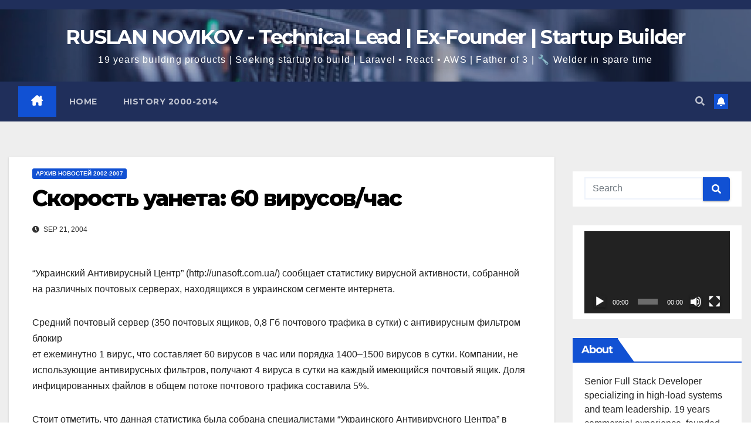

--- FILE ---
content_type: text/html; charset=UTF-8
request_url: https://www.novikov.ua/%D1%81%D0%BA%D0%BE%D1%80%D0%BE%D1%81%D1%82%D1%8C-%D1%83%D0%B0%D0%BD%D0%B5%D1%82%D0%B0-60-%D0%B2%D0%B8%D1%80%D1%83%D1%81%D0%BE%D0%B2-%D1%87%D0%B0%D1%81/
body_size: 27421
content:
<!DOCTYPE html>
<html dir="ltr" lang="en-US" prefix="og: https://ogp.me/ns#">
<head>
<meta charset="UTF-8">
<meta name="viewport" content="width=device-width, initial-scale=1">
<link rel="profile" href="https://gmpg.org/xfn/11">

		<!-- All in One SEO 4.9.3 - aioseo.com -->
	<meta name="description" content="&quot;Украинский Антивирусный Центр&quot; (http://unasoft.com.ua/) сообщает статистику вирусной активности, собранной на различных почтовых серверах, находящихся в украинском сегменте интернета. Средний почтовый сервер (350 почтовых ящиков, 0,8 Гб почтового трафика в сутки) с антивирусным фильтром блокир ет ежеминутно 1 вирус, что составляет 60 вирусов в час или порядка 1400–1500 вирусов в сутки. Компании, не использующие антивирусных фильтров," />
	<meta name="robots" content="max-image-preview:large" />
	<meta name="author" content="Ruslan Novikov"/>
	<link rel="canonical" href="https://www.novikov.ua/%d1%81%d0%ba%d0%be%d1%80%d0%be%d1%81%d1%82%d1%8c-%d1%83%d0%b0%d0%bd%d0%b5%d1%82%d0%b0-60-%d0%b2%d0%b8%d1%80%d1%83%d1%81%d0%be%d0%b2-%d1%87%d0%b0%d1%81/" />
	<meta name="generator" content="All in One SEO (AIOSEO) 4.9.3" />
		<meta property="og:locale" content="en_US" />
		<meta property="og:site_name" content="RUSLAN NOVIKOV - Technical Lead | Ex-Founder | Startup Builder - 19 years building products | Seeking startup to build | Laravel • React • AWS | Father of 3 | 🔧 Welder in spare time" />
		<meta property="og:type" content="article" />
		<meta property="og:title" content="Скорость уанета: 60 вирусов/час - RUSLAN NOVIKOV - Technical Lead | Ex-Founder | Startup Builder" />
		<meta property="og:description" content="&quot;Украинский Антивирусный Центр&quot; (http://unasoft.com.ua/) сообщает статистику вирусной активности, собранной на различных почтовых серверах, находящихся в украинском сегменте интернета. Средний почтовый сервер (350 почтовых ящиков, 0,8 Гб почтового трафика в сутки) с антивирусным фильтром блокир ет ежеминутно 1 вирус, что составляет 60 вирусов в час или порядка 1400–1500 вирусов в сутки. Компании, не использующие антивирусных фильтров," />
		<meta property="og:url" content="https://www.novikov.ua/%d1%81%d0%ba%d0%be%d1%80%d0%be%d1%81%d1%82%d1%8c-%d1%83%d0%b0%d0%bd%d0%b5%d1%82%d0%b0-60-%d0%b2%d0%b8%d1%80%d1%83%d1%81%d0%be%d0%b2-%d1%87%d0%b0%d1%81/" />
		<meta property="article:published_time" content="2004-09-21T15:09:42+00:00" />
		<meta property="article:modified_time" content="2004-09-21T15:09:42+00:00" />
		<meta name="twitter:card" content="summary_large_image" />
		<meta name="twitter:title" content="Скорость уанета: 60 вирусов/час - RUSLAN NOVIKOV - Technical Lead | Ex-Founder | Startup Builder" />
		<meta name="twitter:description" content="&quot;Украинский Антивирусный Центр&quot; (http://unasoft.com.ua/) сообщает статистику вирусной активности, собранной на различных почтовых серверах, находящихся в украинском сегменте интернета. Средний почтовый сервер (350 почтовых ящиков, 0,8 Гб почтового трафика в сутки) с антивирусным фильтром блокир ет ежеминутно 1 вирус, что составляет 60 вирусов в час или порядка 1400–1500 вирусов в сутки. Компании, не использующие антивирусных фильтров," />
		<script type="application/ld+json" class="aioseo-schema">
			{"@context":"https:\/\/schema.org","@graph":[{"@type":"BlogPosting","@id":"https:\/\/www.novikov.ua\/%d1%81%d0%ba%d0%be%d1%80%d0%be%d1%81%d1%82%d1%8c-%d1%83%d0%b0%d0%bd%d0%b5%d1%82%d0%b0-60-%d0%b2%d0%b8%d1%80%d1%83%d1%81%d0%be%d0%b2-%d1%87%d0%b0%d1%81\/#blogposting","name":"\u0421\u043a\u043e\u0440\u043e\u0441\u0442\u044c \u0443\u0430\u043d\u0435\u0442\u0430: 60 \u0432\u0438\u0440\u0443\u0441\u043e\u0432\/\u0447\u0430\u0441 - RUSLAN NOVIKOV - Technical Lead | Ex-Founder | Startup Builder","headline":"\u0421\u043a\u043e\u0440\u043e\u0441\u0442\u044c \u0443\u0430\u043d\u0435\u0442\u0430: 60 \u0432\u0438\u0440\u0443\u0441\u043e\u0432\/\u0447\u0430\u0441","author":{"@id":"https:\/\/www.novikov.ua\/author\/admin\/#author"},"publisher":{"@id":"https:\/\/www.novikov.ua\/#organization"},"datePublished":"2004-09-21T17:09:42+02:00","dateModified":"2004-09-21T17:09:42+02:00","inLanguage":"en-US","mainEntityOfPage":{"@id":"https:\/\/www.novikov.ua\/%d1%81%d0%ba%d0%be%d1%80%d0%be%d1%81%d1%82%d1%8c-%d1%83%d0%b0%d0%bd%d0%b5%d1%82%d0%b0-60-%d0%b2%d0%b8%d1%80%d1%83%d1%81%d0%be%d0%b2-%d1%87%d0%b0%d1%81\/#webpage"},"isPartOf":{"@id":"https:\/\/www.novikov.ua\/%d1%81%d0%ba%d0%be%d1%80%d0%be%d1%81%d1%82%d1%8c-%d1%83%d0%b0%d0%bd%d0%b5%d1%82%d0%b0-60-%d0%b2%d0%b8%d1%80%d1%83%d1%81%d0%be%d0%b2-%d1%87%d0%b0%d1%81\/#webpage"},"articleSection":"\u0410\u0440\u0445\u0438\u0432 \u043d\u043e\u0432\u043e\u0441\u0442\u0435\u0439 2002-2007"},{"@type":"BreadcrumbList","@id":"https:\/\/www.novikov.ua\/%d1%81%d0%ba%d0%be%d1%80%d0%be%d1%81%d1%82%d1%8c-%d1%83%d0%b0%d0%bd%d0%b5%d1%82%d0%b0-60-%d0%b2%d0%b8%d1%80%d1%83%d1%81%d0%be%d0%b2-%d1%87%d0%b0%d1%81\/#breadcrumblist","itemListElement":[{"@type":"ListItem","@id":"https:\/\/www.novikov.ua#listItem","position":1,"name":"Home","item":"https:\/\/www.novikov.ua","nextItem":{"@type":"ListItem","@id":"https:\/\/www.novikov.ua\/category\/%d0%b0%d1%80%d1%85%d0%b8%d0%b2-%d0%bd%d0%be%d0%b2%d0%be%d1%81%d1%82%d0%b5%d0%b9-2002-2007\/#listItem","name":"\u0410\u0440\u0445\u0438\u0432 \u043d\u043e\u0432\u043e\u0441\u0442\u0435\u0439 2002-2007"}},{"@type":"ListItem","@id":"https:\/\/www.novikov.ua\/category\/%d0%b0%d1%80%d1%85%d0%b8%d0%b2-%d0%bd%d0%be%d0%b2%d0%be%d1%81%d1%82%d0%b5%d0%b9-2002-2007\/#listItem","position":2,"name":"\u0410\u0440\u0445\u0438\u0432 \u043d\u043e\u0432\u043e\u0441\u0442\u0435\u0439 2002-2007","item":"https:\/\/www.novikov.ua\/category\/%d0%b0%d1%80%d1%85%d0%b8%d0%b2-%d0%bd%d0%be%d0%b2%d0%be%d1%81%d1%82%d0%b5%d0%b9-2002-2007\/","nextItem":{"@type":"ListItem","@id":"https:\/\/www.novikov.ua\/%d1%81%d0%ba%d0%be%d1%80%d0%be%d1%81%d1%82%d1%8c-%d1%83%d0%b0%d0%bd%d0%b5%d1%82%d0%b0-60-%d0%b2%d0%b8%d1%80%d1%83%d1%81%d0%be%d0%b2-%d1%87%d0%b0%d1%81\/#listItem","name":"\u0421\u043a\u043e\u0440\u043e\u0441\u0442\u044c \u0443\u0430\u043d\u0435\u0442\u0430: 60 \u0432\u0438\u0440\u0443\u0441\u043e\u0432\/\u0447\u0430\u0441"},"previousItem":{"@type":"ListItem","@id":"https:\/\/www.novikov.ua#listItem","name":"Home"}},{"@type":"ListItem","@id":"https:\/\/www.novikov.ua\/%d1%81%d0%ba%d0%be%d1%80%d0%be%d1%81%d1%82%d1%8c-%d1%83%d0%b0%d0%bd%d0%b5%d1%82%d0%b0-60-%d0%b2%d0%b8%d1%80%d1%83%d1%81%d0%be%d0%b2-%d1%87%d0%b0%d1%81\/#listItem","position":3,"name":"\u0421\u043a\u043e\u0440\u043e\u0441\u0442\u044c \u0443\u0430\u043d\u0435\u0442\u0430: 60 \u0432\u0438\u0440\u0443\u0441\u043e\u0432\/\u0447\u0430\u0441","previousItem":{"@type":"ListItem","@id":"https:\/\/www.novikov.ua\/category\/%d0%b0%d1%80%d1%85%d0%b8%d0%b2-%d0%bd%d0%be%d0%b2%d0%be%d1%81%d1%82%d0%b5%d0%b9-2002-2007\/#listItem","name":"\u0410\u0440\u0445\u0438\u0432 \u043d\u043e\u0432\u043e\u0441\u0442\u0435\u0439 2002-2007"}}]},{"@type":"Organization","@id":"https:\/\/www.novikov.ua\/#organization","name":"RUSLAN NOVIKOV - Full Stack Developer \/Chief Technology Officer (CTO)","description":"19 years building products | Seeking startup to build | Laravel \u2022 React \u2022 AWS | Father of 3 | \ud83d\udd27 Welder in spare time","url":"https:\/\/www.novikov.ua\/"},{"@type":"Person","@id":"https:\/\/www.novikov.ua\/author\/admin\/#author","url":"https:\/\/www.novikov.ua\/author\/admin\/","name":"Ruslan Novikov","image":{"@type":"ImageObject","@id":"https:\/\/www.novikov.ua\/%d1%81%d0%ba%d0%be%d1%80%d0%be%d1%81%d1%82%d1%8c-%d1%83%d0%b0%d0%bd%d0%b5%d1%82%d0%b0-60-%d0%b2%d0%b8%d1%80%d1%83%d1%81%d0%be%d0%b2-%d1%87%d0%b0%d1%81\/#authorImage","url":"https:\/\/secure.gravatar.com\/avatar\/312c65853f5b59c310a56d1bebc93f952a6835e634e1497fc186d360d14a7b76?s=96&d=mm&r=g","width":96,"height":96,"caption":"Ruslan Novikov"}},{"@type":"WebPage","@id":"https:\/\/www.novikov.ua\/%d1%81%d0%ba%d0%be%d1%80%d0%be%d1%81%d1%82%d1%8c-%d1%83%d0%b0%d0%bd%d0%b5%d1%82%d0%b0-60-%d0%b2%d0%b8%d1%80%d1%83%d1%81%d0%be%d0%b2-%d1%87%d0%b0%d1%81\/#webpage","url":"https:\/\/www.novikov.ua\/%d1%81%d0%ba%d0%be%d1%80%d0%be%d1%81%d1%82%d1%8c-%d1%83%d0%b0%d0%bd%d0%b5%d1%82%d0%b0-60-%d0%b2%d0%b8%d1%80%d1%83%d1%81%d0%be%d0%b2-%d1%87%d0%b0%d1%81\/","name":"\u0421\u043a\u043e\u0440\u043e\u0441\u0442\u044c \u0443\u0430\u043d\u0435\u0442\u0430: 60 \u0432\u0438\u0440\u0443\u0441\u043e\u0432\/\u0447\u0430\u0441 - RUSLAN NOVIKOV - Technical Lead | Ex-Founder | Startup Builder","description":"\"\u0423\u043a\u0440\u0430\u0438\u043d\u0441\u043a\u0438\u0439 \u0410\u043d\u0442\u0438\u0432\u0438\u0440\u0443\u0441\u043d\u044b\u0439 \u0426\u0435\u043d\u0442\u0440\" (http:\/\/unasoft.com.ua\/) \u0441\u043e\u043e\u0431\u0449\u0430\u0435\u0442 \u0441\u0442\u0430\u0442\u0438\u0441\u0442\u0438\u043a\u0443 \u0432\u0438\u0440\u0443\u0441\u043d\u043e\u0439 \u0430\u043a\u0442\u0438\u0432\u043d\u043e\u0441\u0442\u0438, \u0441\u043e\u0431\u0440\u0430\u043d\u043d\u043e\u0439 \u043d\u0430 \u0440\u0430\u0437\u043b\u0438\u0447\u043d\u044b\u0445 \u043f\u043e\u0447\u0442\u043e\u0432\u044b\u0445 \u0441\u0435\u0440\u0432\u0435\u0440\u0430\u0445, \u043d\u0430\u0445\u043e\u0434\u044f\u0449\u0438\u0445\u0441\u044f \u0432 \u0443\u043a\u0440\u0430\u0438\u043d\u0441\u043a\u043e\u043c \u0441\u0435\u0433\u043c\u0435\u043d\u0442\u0435 \u0438\u043d\u0442\u0435\u0440\u043d\u0435\u0442\u0430. \u0421\u0440\u0435\u0434\u043d\u0438\u0439 \u043f\u043e\u0447\u0442\u043e\u0432\u044b\u0439 \u0441\u0435\u0440\u0432\u0435\u0440 (350 \u043f\u043e\u0447\u0442\u043e\u0432\u044b\u0445 \u044f\u0449\u0438\u043a\u043e\u0432, 0,8 \u0413\u0431 \u043f\u043e\u0447\u0442\u043e\u0432\u043e\u0433\u043e \u0442\u0440\u0430\u0444\u0438\u043a\u0430 \u0432 \u0441\u0443\u0442\u043a\u0438) \u0441 \u0430\u043d\u0442\u0438\u0432\u0438\u0440\u0443\u0441\u043d\u044b\u043c \u0444\u0438\u043b\u044c\u0442\u0440\u043e\u043c \u0431\u043b\u043e\u043a\u0438\u0440 \u0435\u0442 \u0435\u0436\u0435\u043c\u0438\u043d\u0443\u0442\u043d\u043e 1 \u0432\u0438\u0440\u0443\u0441, \u0447\u0442\u043e \u0441\u043e\u0441\u0442\u0430\u0432\u043b\u044f\u0435\u0442 60 \u0432\u0438\u0440\u0443\u0441\u043e\u0432 \u0432 \u0447\u0430\u0441 \u0438\u043b\u0438 \u043f\u043e\u0440\u044f\u0434\u043a\u0430 1400\u20131500 \u0432\u0438\u0440\u0443\u0441\u043e\u0432 \u0432 \u0441\u0443\u0442\u043a\u0438. \u041a\u043e\u043c\u043f\u0430\u043d\u0438\u0438, \u043d\u0435 \u0438\u0441\u043f\u043e\u043b\u044c\u0437\u0443\u044e\u0449\u0438\u0435 \u0430\u043d\u0442\u0438\u0432\u0438\u0440\u0443\u0441\u043d\u044b\u0445 \u0444\u0438\u043b\u044c\u0442\u0440\u043e\u0432,","inLanguage":"en-US","isPartOf":{"@id":"https:\/\/www.novikov.ua\/#website"},"breadcrumb":{"@id":"https:\/\/www.novikov.ua\/%d1%81%d0%ba%d0%be%d1%80%d0%be%d1%81%d1%82%d1%8c-%d1%83%d0%b0%d0%bd%d0%b5%d1%82%d0%b0-60-%d0%b2%d0%b8%d1%80%d1%83%d1%81%d0%be%d0%b2-%d1%87%d0%b0%d1%81\/#breadcrumblist"},"author":{"@id":"https:\/\/www.novikov.ua\/author\/admin\/#author"},"creator":{"@id":"https:\/\/www.novikov.ua\/author\/admin\/#author"},"datePublished":"2004-09-21T17:09:42+02:00","dateModified":"2004-09-21T17:09:42+02:00"},{"@type":"WebSite","@id":"https:\/\/www.novikov.ua\/#website","url":"https:\/\/www.novikov.ua\/","name":"RUSLAN NOVIKOV - Full Stack Developer \/Chief Technology Officer (CTO)","description":"19 years building products | Seeking startup to build | Laravel \u2022 React \u2022 AWS | Father of 3 | \ud83d\udd27 Welder in spare time","inLanguage":"en-US","publisher":{"@id":"https:\/\/www.novikov.ua\/#organization"}}]}
		</script>
		<!-- All in One SEO -->


	<!-- This site is optimized with the Yoast SEO plugin v26.7 - https://yoast.com/wordpress/plugins/seo/ -->
	<title>Скорость уанета: 60 вирусов/час - RUSLAN NOVIKOV - Technical Lead | Ex-Founder | Startup Builder</title>
	<link rel="canonical" href="https://www.novikov.ua/скорость-уанета-60-вирусов-час/" />
	<meta property="og:locale" content="en_US" />
	<meta property="og:type" content="article" />
	<meta property="og:title" content="Скорость уанета: 60 вирусов/час - RUSLAN NOVIKOV - Technical Lead | Ex-Founder | Startup Builder" />
	<meta property="og:description" content="&#8220;Украинский Антивирусный Центр&#8221; (http://unasoft.com.ua/) сообщает статистику вирусной активности, собранной на различных почтовых серверах, находящихся в украинском сегменте интернета. Средний почтовый сервер (350 почтовых ящиков, 0,8 Гб почтового трафика в сутки) с антивирусным фильтром блокир ет ежеминутно 1 вирус, что составляет 60 вирусов в час или порядка 1400&#8211;1500 вирусов в сутки. Компании, не использующие антивирусных фильтров, [&hellip;]" />
	<meta property="og:url" content="https://www.novikov.ua/скорость-уанета-60-вирусов-час/" />
	<meta property="og:site_name" content="RUSLAN NOVIKOV - Technical Lead | Ex-Founder | Startup Builder" />
	<meta property="article:publisher" content="https://www.facebook.com/nofikoff" />
	<meta property="article:author" content="https://www.facebook.com/nofikoff" />
	<meta property="article:published_time" content="2004-09-21T15:09:42+00:00" />
	<meta property="og:image" content="https://www.novikov.ua/wp-content/uploads/2020/12/face4.png" />
	<meta property="og:image:width" content="1200" />
	<meta property="og:image:height" content="630" />
	<meta property="og:image:type" content="image/png" />
	<meta name="author" content="Ruslan Novikov" />
	<meta name="twitter:card" content="summary_large_image" />
	<meta name="twitter:label1" content="Written by" />
	<meta name="twitter:data1" content="Ruslan Novikov" />
	<script type="application/ld+json" class="yoast-schema-graph">{"@context":"https://schema.org","@graph":[{"@type":"Article","@id":"https://www.novikov.ua/%d1%81%d0%ba%d0%be%d1%80%d0%be%d1%81%d1%82%d1%8c-%d1%83%d0%b0%d0%bd%d0%b5%d1%82%d0%b0-60-%d0%b2%d0%b8%d1%80%d1%83%d1%81%d0%be%d0%b2-%d1%87%d0%b0%d1%81/#article","isPartOf":{"@id":"https://www.novikov.ua/%d1%81%d0%ba%d0%be%d1%80%d0%be%d1%81%d1%82%d1%8c-%d1%83%d0%b0%d0%bd%d0%b5%d1%82%d0%b0-60-%d0%b2%d0%b8%d1%80%d1%83%d1%81%d0%be%d0%b2-%d1%87%d0%b0%d1%81/"},"author":{"name":"Ruslan Novikov","@id":"https://www.novikov.ua/#/schema/person/ccc03922a375858942cae24b98489c0b"},"headline":"Скорость уанета: 60 вирусов/час","datePublished":"2004-09-21T15:09:42+00:00","mainEntityOfPage":{"@id":"https://www.novikov.ua/%d1%81%d0%ba%d0%be%d1%80%d0%be%d1%81%d1%82%d1%8c-%d1%83%d0%b0%d0%bd%d0%b5%d1%82%d0%b0-60-%d0%b2%d0%b8%d1%80%d1%83%d1%81%d0%be%d0%b2-%d1%87%d0%b0%d1%81/"},"wordCount":164,"commentCount":0,"publisher":{"@id":"https://www.novikov.ua/#/schema/person/ccc03922a375858942cae24b98489c0b"},"articleSection":["Архив новостей 2002-2007"],"inLanguage":"en-US"},{"@type":"WebPage","@id":"https://www.novikov.ua/%d1%81%d0%ba%d0%be%d1%80%d0%be%d1%81%d1%82%d1%8c-%d1%83%d0%b0%d0%bd%d0%b5%d1%82%d0%b0-60-%d0%b2%d0%b8%d1%80%d1%83%d1%81%d0%be%d0%b2-%d1%87%d0%b0%d1%81/","url":"https://www.novikov.ua/%d1%81%d0%ba%d0%be%d1%80%d0%be%d1%81%d1%82%d1%8c-%d1%83%d0%b0%d0%bd%d0%b5%d1%82%d0%b0-60-%d0%b2%d0%b8%d1%80%d1%83%d1%81%d0%be%d0%b2-%d1%87%d0%b0%d1%81/","name":"Скорость уанета: 60 вирусов/час - RUSLAN NOVIKOV - Technical Lead | Ex-Founder | Startup Builder","isPartOf":{"@id":"https://www.novikov.ua/#website"},"datePublished":"2004-09-21T15:09:42+00:00","breadcrumb":{"@id":"https://www.novikov.ua/%d1%81%d0%ba%d0%be%d1%80%d0%be%d1%81%d1%82%d1%8c-%d1%83%d0%b0%d0%bd%d0%b5%d1%82%d0%b0-60-%d0%b2%d0%b8%d1%80%d1%83%d1%81%d0%be%d0%b2-%d1%87%d0%b0%d1%81/#breadcrumb"},"inLanguage":"en-US","potentialAction":[{"@type":"ReadAction","target":["https://www.novikov.ua/%d1%81%d0%ba%d0%be%d1%80%d0%be%d1%81%d1%82%d1%8c-%d1%83%d0%b0%d0%bd%d0%b5%d1%82%d0%b0-60-%d0%b2%d0%b8%d1%80%d1%83%d1%81%d0%be%d0%b2-%d1%87%d0%b0%d1%81/"]}]},{"@type":"BreadcrumbList","@id":"https://www.novikov.ua/%d1%81%d0%ba%d0%be%d1%80%d0%be%d1%81%d1%82%d1%8c-%d1%83%d0%b0%d0%bd%d0%b5%d1%82%d0%b0-60-%d0%b2%d0%b8%d1%80%d1%83%d1%81%d0%be%d0%b2-%d1%87%d0%b0%d1%81/#breadcrumb","itemListElement":[{"@type":"ListItem","position":1,"name":"Home","item":"https://www.novikov.ua/"},{"@type":"ListItem","position":2,"name":"Скорость уанета: 60 вирусов/час"}]},{"@type":"WebSite","@id":"https://www.novikov.ua/#website","url":"https://www.novikov.ua/","name":"RUSLAN NOVIKOV - Technical Lead | Ex-Founder | Startup Builder","description":"19 years building products | Seeking startup to build | Laravel • React • AWS | Father of 3 | 🔧 Welder in spare time","publisher":{"@id":"https://www.novikov.ua/#/schema/person/ccc03922a375858942cae24b98489c0b"},"potentialAction":[{"@type":"SearchAction","target":{"@type":"EntryPoint","urlTemplate":"https://www.novikov.ua/?s={search_term_string}"},"query-input":{"@type":"PropertyValueSpecification","valueRequired":true,"valueName":"search_term_string"}}],"inLanguage":"en-US"},{"@type":["Person","Organization"],"@id":"https://www.novikov.ua/#/schema/person/ccc03922a375858942cae24b98489c0b","name":"Ruslan Novikov","image":{"@type":"ImageObject","inLanguage":"en-US","@id":"https://www.novikov.ua/#/schema/person/image/","url":"https://light.runovikov.ru/wp-content/uploads/2020/12/face4.png","contentUrl":"https://light.runovikov.ru/wp-content/uploads/2020/12/face4.png","width":1200,"height":630,"caption":"Ruslan Novikov"},"logo":{"@id":"https://www.novikov.ua/#/schema/person/image/"},"description":"Интернет-предприниматель. Фулстек разработчик. Маркетолог. Наставник.","sameAs":["https://novikov.ua/","https://www.facebook.com/nofikoff","https://www.linkedin.com/in/terminovo/","https://www.pinterest.com/nofikoff/","https://www.youtube.com/channel/UCTC2frih1ReJV-e5sLkK9Zw"]}]}</script>
	<!-- / Yoast SEO plugin. -->


<link rel='dns-prefetch' href='//stats.wp.com' />
<link rel='dns-prefetch' href='//fonts.googleapis.com' />
<link rel='dns-prefetch' href='//use.fontawesome.com' />
<link rel="alternate" type="application/rss+xml" title="RUSLAN NOVIKOV - Technical Lead | Ex-Founder | Startup Builder &raquo; Feed" href="https://www.novikov.ua/feed/" />
<link rel="alternate" title="oEmbed (JSON)" type="application/json+oembed" href="https://www.novikov.ua/wp-json/oembed/1.0/embed?url=https%3A%2F%2Fwww.novikov.ua%2F%25d1%2581%25d0%25ba%25d0%25be%25d1%2580%25d0%25be%25d1%2581%25d1%2582%25d1%258c-%25d1%2583%25d0%25b0%25d0%25bd%25d0%25b5%25d1%2582%25d0%25b0-60-%25d0%25b2%25d0%25b8%25d1%2580%25d1%2583%25d1%2581%25d0%25be%25d0%25b2-%25d1%2587%25d0%25b0%25d1%2581%2F" />
<link rel="alternate" title="oEmbed (XML)" type="text/xml+oembed" href="https://www.novikov.ua/wp-json/oembed/1.0/embed?url=https%3A%2F%2Fwww.novikov.ua%2F%25d1%2581%25d0%25ba%25d0%25be%25d1%2580%25d0%25be%25d1%2581%25d1%2582%25d1%258c-%25d1%2583%25d0%25b0%25d0%25bd%25d0%25b5%25d1%2582%25d0%25b0-60-%25d0%25b2%25d0%25b8%25d1%2580%25d1%2583%25d1%2581%25d0%25be%25d0%25b2-%25d1%2587%25d0%25b0%25d1%2581%2F&#038;format=xml" />
		<!-- This site uses the Google Analytics by MonsterInsights plugin v9.11.1 - Using Analytics tracking - https://www.monsterinsights.com/ -->
							<script src="//www.googletagmanager.com/gtag/js?id=G-WJWBQKRM9E"  data-cfasync="false" data-wpfc-render="false" async></script>
			<script data-cfasync="false" data-wpfc-render="false">
				var mi_version = '9.11.1';
				var mi_track_user = true;
				var mi_no_track_reason = '';
								var MonsterInsightsDefaultLocations = {"page_location":"https:\/\/www.novikov.ua\/%D1%81%D0%BA%D0%BE%D1%80%D0%BE%D1%81%D1%82%D1%8C-%D1%83%D0%B0%D0%BD%D0%B5%D1%82%D0%B0-60-%D0%B2%D0%B8%D1%80%D1%83%D1%81%D0%BE%D0%B2-%D1%87%D0%B0%D1%81\/"};
								if ( typeof MonsterInsightsPrivacyGuardFilter === 'function' ) {
					var MonsterInsightsLocations = (typeof MonsterInsightsExcludeQuery === 'object') ? MonsterInsightsPrivacyGuardFilter( MonsterInsightsExcludeQuery ) : MonsterInsightsPrivacyGuardFilter( MonsterInsightsDefaultLocations );
				} else {
					var MonsterInsightsLocations = (typeof MonsterInsightsExcludeQuery === 'object') ? MonsterInsightsExcludeQuery : MonsterInsightsDefaultLocations;
				}

								var disableStrs = [
										'ga-disable-G-WJWBQKRM9E',
									];

				/* Function to detect opted out users */
				function __gtagTrackerIsOptedOut() {
					for (var index = 0; index < disableStrs.length; index++) {
						if (document.cookie.indexOf(disableStrs[index] + '=true') > -1) {
							return true;
						}
					}

					return false;
				}

				/* Disable tracking if the opt-out cookie exists. */
				if (__gtagTrackerIsOptedOut()) {
					for (var index = 0; index < disableStrs.length; index++) {
						window[disableStrs[index]] = true;
					}
				}

				/* Opt-out function */
				function __gtagTrackerOptout() {
					for (var index = 0; index < disableStrs.length; index++) {
						document.cookie = disableStrs[index] + '=true; expires=Thu, 31 Dec 2099 23:59:59 UTC; path=/';
						window[disableStrs[index]] = true;
					}
				}

				if ('undefined' === typeof gaOptout) {
					function gaOptout() {
						__gtagTrackerOptout();
					}
				}
								window.dataLayer = window.dataLayer || [];

				window.MonsterInsightsDualTracker = {
					helpers: {},
					trackers: {},
				};
				if (mi_track_user) {
					function __gtagDataLayer() {
						dataLayer.push(arguments);
					}

					function __gtagTracker(type, name, parameters) {
						if (!parameters) {
							parameters = {};
						}

						if (parameters.send_to) {
							__gtagDataLayer.apply(null, arguments);
							return;
						}

						if (type === 'event') {
														parameters.send_to = monsterinsights_frontend.v4_id;
							var hookName = name;
							if (typeof parameters['event_category'] !== 'undefined') {
								hookName = parameters['event_category'] + ':' + name;
							}

							if (typeof MonsterInsightsDualTracker.trackers[hookName] !== 'undefined') {
								MonsterInsightsDualTracker.trackers[hookName](parameters);
							} else {
								__gtagDataLayer('event', name, parameters);
							}
							
						} else {
							__gtagDataLayer.apply(null, arguments);
						}
					}

					__gtagTracker('js', new Date());
					__gtagTracker('set', {
						'developer_id.dZGIzZG': true,
											});
					if ( MonsterInsightsLocations.page_location ) {
						__gtagTracker('set', MonsterInsightsLocations);
					}
										__gtagTracker('config', 'G-WJWBQKRM9E', {"forceSSL":"true","link_attribution":"true"} );
										window.gtag = __gtagTracker;										(function () {
						/* https://developers.google.com/analytics/devguides/collection/analyticsjs/ */
						/* ga and __gaTracker compatibility shim. */
						var noopfn = function () {
							return null;
						};
						var newtracker = function () {
							return new Tracker();
						};
						var Tracker = function () {
							return null;
						};
						var p = Tracker.prototype;
						p.get = noopfn;
						p.set = noopfn;
						p.send = function () {
							var args = Array.prototype.slice.call(arguments);
							args.unshift('send');
							__gaTracker.apply(null, args);
						};
						var __gaTracker = function () {
							var len = arguments.length;
							if (len === 0) {
								return;
							}
							var f = arguments[len - 1];
							if (typeof f !== 'object' || f === null || typeof f.hitCallback !== 'function') {
								if ('send' === arguments[0]) {
									var hitConverted, hitObject = false, action;
									if ('event' === arguments[1]) {
										if ('undefined' !== typeof arguments[3]) {
											hitObject = {
												'eventAction': arguments[3],
												'eventCategory': arguments[2],
												'eventLabel': arguments[4],
												'value': arguments[5] ? arguments[5] : 1,
											}
										}
									}
									if ('pageview' === arguments[1]) {
										if ('undefined' !== typeof arguments[2]) {
											hitObject = {
												'eventAction': 'page_view',
												'page_path': arguments[2],
											}
										}
									}
									if (typeof arguments[2] === 'object') {
										hitObject = arguments[2];
									}
									if (typeof arguments[5] === 'object') {
										Object.assign(hitObject, arguments[5]);
									}
									if ('undefined' !== typeof arguments[1].hitType) {
										hitObject = arguments[1];
										if ('pageview' === hitObject.hitType) {
											hitObject.eventAction = 'page_view';
										}
									}
									if (hitObject) {
										action = 'timing' === arguments[1].hitType ? 'timing_complete' : hitObject.eventAction;
										hitConverted = mapArgs(hitObject);
										__gtagTracker('event', action, hitConverted);
									}
								}
								return;
							}

							function mapArgs(args) {
								var arg, hit = {};
								var gaMap = {
									'eventCategory': 'event_category',
									'eventAction': 'event_action',
									'eventLabel': 'event_label',
									'eventValue': 'event_value',
									'nonInteraction': 'non_interaction',
									'timingCategory': 'event_category',
									'timingVar': 'name',
									'timingValue': 'value',
									'timingLabel': 'event_label',
									'page': 'page_path',
									'location': 'page_location',
									'title': 'page_title',
									'referrer' : 'page_referrer',
								};
								for (arg in args) {
																		if (!(!args.hasOwnProperty(arg) || !gaMap.hasOwnProperty(arg))) {
										hit[gaMap[arg]] = args[arg];
									} else {
										hit[arg] = args[arg];
									}
								}
								return hit;
							}

							try {
								f.hitCallback();
							} catch (ex) {
							}
						};
						__gaTracker.create = newtracker;
						__gaTracker.getByName = newtracker;
						__gaTracker.getAll = function () {
							return [];
						};
						__gaTracker.remove = noopfn;
						__gaTracker.loaded = true;
						window['__gaTracker'] = __gaTracker;
					})();
									} else {
										console.log("");
					(function () {
						function __gtagTracker() {
							return null;
						}

						window['__gtagTracker'] = __gtagTracker;
						window['gtag'] = __gtagTracker;
					})();
									}
			</script>
							<!-- / Google Analytics by MonsterInsights -->
		<style id='wp-img-auto-sizes-contain-inline-css'>
img:is([sizes=auto i],[sizes^="auto," i]){contain-intrinsic-size:3000px 1500px}
/*# sourceURL=wp-img-auto-sizes-contain-inline-css */
</style>
<style id='wp-emoji-styles-inline-css'>

	img.wp-smiley, img.emoji {
		display: inline !important;
		border: none !important;
		box-shadow: none !important;
		height: 1em !important;
		width: 1em !important;
		margin: 0 0.07em !important;
		vertical-align: -0.1em !important;
		background: none !important;
		padding: 0 !important;
	}
/*# sourceURL=wp-emoji-styles-inline-css */
</style>
<link rel='stylesheet' id='wp-block-library-css' href='https://www.novikov.ua/wp-includes/css/dist/block-library/style.min.css?ver=6.9' media='all' />
<style id='wp-block-library-theme-inline-css'>
.wp-block-audio :where(figcaption){color:#555;font-size:13px;text-align:center}.is-dark-theme .wp-block-audio :where(figcaption){color:#ffffffa6}.wp-block-audio{margin:0 0 1em}.wp-block-code{border:1px solid #ccc;border-radius:4px;font-family:Menlo,Consolas,monaco,monospace;padding:.8em 1em}.wp-block-embed :where(figcaption){color:#555;font-size:13px;text-align:center}.is-dark-theme .wp-block-embed :where(figcaption){color:#ffffffa6}.wp-block-embed{margin:0 0 1em}.blocks-gallery-caption{color:#555;font-size:13px;text-align:center}.is-dark-theme .blocks-gallery-caption{color:#ffffffa6}:root :where(.wp-block-image figcaption){color:#555;font-size:13px;text-align:center}.is-dark-theme :root :where(.wp-block-image figcaption){color:#ffffffa6}.wp-block-image{margin:0 0 1em}.wp-block-pullquote{border-bottom:4px solid;border-top:4px solid;color:currentColor;margin-bottom:1.75em}.wp-block-pullquote :where(cite),.wp-block-pullquote :where(footer),.wp-block-pullquote__citation{color:currentColor;font-size:.8125em;font-style:normal;text-transform:uppercase}.wp-block-quote{border-left:.25em solid;margin:0 0 1.75em;padding-left:1em}.wp-block-quote cite,.wp-block-quote footer{color:currentColor;font-size:.8125em;font-style:normal;position:relative}.wp-block-quote:where(.has-text-align-right){border-left:none;border-right:.25em solid;padding-left:0;padding-right:1em}.wp-block-quote:where(.has-text-align-center){border:none;padding-left:0}.wp-block-quote.is-large,.wp-block-quote.is-style-large,.wp-block-quote:where(.is-style-plain){border:none}.wp-block-search .wp-block-search__label{font-weight:700}.wp-block-search__button{border:1px solid #ccc;padding:.375em .625em}:where(.wp-block-group.has-background){padding:1.25em 2.375em}.wp-block-separator.has-css-opacity{opacity:.4}.wp-block-separator{border:none;border-bottom:2px solid;margin-left:auto;margin-right:auto}.wp-block-separator.has-alpha-channel-opacity{opacity:1}.wp-block-separator:not(.is-style-wide):not(.is-style-dots){width:100px}.wp-block-separator.has-background:not(.is-style-dots){border-bottom:none;height:1px}.wp-block-separator.has-background:not(.is-style-wide):not(.is-style-dots){height:2px}.wp-block-table{margin:0 0 1em}.wp-block-table td,.wp-block-table th{word-break:normal}.wp-block-table :where(figcaption){color:#555;font-size:13px;text-align:center}.is-dark-theme .wp-block-table :where(figcaption){color:#ffffffa6}.wp-block-video :where(figcaption){color:#555;font-size:13px;text-align:center}.is-dark-theme .wp-block-video :where(figcaption){color:#ffffffa6}.wp-block-video{margin:0 0 1em}:root :where(.wp-block-template-part.has-background){margin-bottom:0;margin-top:0;padding:1.25em 2.375em}
/*# sourceURL=/wp-includes/css/dist/block-library/theme.min.css */
</style>
<style id='classic-theme-styles-inline-css'>
/*! This file is auto-generated */
.wp-block-button__link{color:#fff;background-color:#32373c;border-radius:9999px;box-shadow:none;text-decoration:none;padding:calc(.667em + 2px) calc(1.333em + 2px);font-size:1.125em}.wp-block-file__button{background:#32373c;color:#fff;text-decoration:none}
/*# sourceURL=/wp-includes/css/classic-themes.min.css */
</style>
<link rel='stylesheet' id='aioseo/css/src/vue/standalone/blocks/table-of-contents/global.scss-css' href='https://www.novikov.ua/wp-content/plugins/all-in-one-seo-pack/dist/Lite/assets/css/table-of-contents/global.e90f6d47.css?ver=4.9.3' media='all' />
<link rel='stylesheet' id='mediaelement-css' href='https://www.novikov.ua/wp-includes/js/mediaelement/mediaelementplayer-legacy.min.css?ver=4.2.17' media='all' />
<link rel='stylesheet' id='wp-mediaelement-css' href='https://www.novikov.ua/wp-includes/js/mediaelement/wp-mediaelement.min.css?ver=6.9' media='all' />
<style id='jetpack-sharing-buttons-style-inline-css'>
.jetpack-sharing-buttons__services-list{display:flex;flex-direction:row;flex-wrap:wrap;gap:0;list-style-type:none;margin:5px;padding:0}.jetpack-sharing-buttons__services-list.has-small-icon-size{font-size:12px}.jetpack-sharing-buttons__services-list.has-normal-icon-size{font-size:16px}.jetpack-sharing-buttons__services-list.has-large-icon-size{font-size:24px}.jetpack-sharing-buttons__services-list.has-huge-icon-size{font-size:36px}@media print{.jetpack-sharing-buttons__services-list{display:none!important}}.editor-styles-wrapper .wp-block-jetpack-sharing-buttons{gap:0;padding-inline-start:0}ul.jetpack-sharing-buttons__services-list.has-background{padding:1.25em 2.375em}
/*# sourceURL=https://www.novikov.ua/wp-content/plugins/jetpack/_inc/blocks/sharing-buttons/view.css */
</style>
<style id='font-awesome-svg-styles-default-inline-css'>
.svg-inline--fa {
  display: inline-block;
  height: 1em;
  overflow: visible;
  vertical-align: -.125em;
}
/*# sourceURL=font-awesome-svg-styles-default-inline-css */
</style>
<link rel='stylesheet' id='font-awesome-svg-styles-css' href='https://www.novikov.ua/wp-content/uploads/font-awesome/v5.15.1/css/svg-with-js.css' media='all' />
<style id='font-awesome-svg-styles-inline-css'>
   .wp-block-font-awesome-icon svg::before,
   .wp-rich-text-font-awesome-icon svg::before {content: unset;}
/*# sourceURL=font-awesome-svg-styles-inline-css */
</style>
<style id='global-styles-inline-css'>
:root{--wp--preset--aspect-ratio--square: 1;--wp--preset--aspect-ratio--4-3: 4/3;--wp--preset--aspect-ratio--3-4: 3/4;--wp--preset--aspect-ratio--3-2: 3/2;--wp--preset--aspect-ratio--2-3: 2/3;--wp--preset--aspect-ratio--16-9: 16/9;--wp--preset--aspect-ratio--9-16: 9/16;--wp--preset--color--black: #000000;--wp--preset--color--cyan-bluish-gray: #abb8c3;--wp--preset--color--white: #ffffff;--wp--preset--color--pale-pink: #f78da7;--wp--preset--color--vivid-red: #cf2e2e;--wp--preset--color--luminous-vivid-orange: #ff6900;--wp--preset--color--luminous-vivid-amber: #fcb900;--wp--preset--color--light-green-cyan: #7bdcb5;--wp--preset--color--vivid-green-cyan: #00d084;--wp--preset--color--pale-cyan-blue: #8ed1fc;--wp--preset--color--vivid-cyan-blue: #0693e3;--wp--preset--color--vivid-purple: #9b51e0;--wp--preset--gradient--vivid-cyan-blue-to-vivid-purple: linear-gradient(135deg,rgb(6,147,227) 0%,rgb(155,81,224) 100%);--wp--preset--gradient--light-green-cyan-to-vivid-green-cyan: linear-gradient(135deg,rgb(122,220,180) 0%,rgb(0,208,130) 100%);--wp--preset--gradient--luminous-vivid-amber-to-luminous-vivid-orange: linear-gradient(135deg,rgb(252,185,0) 0%,rgb(255,105,0) 100%);--wp--preset--gradient--luminous-vivid-orange-to-vivid-red: linear-gradient(135deg,rgb(255,105,0) 0%,rgb(207,46,46) 100%);--wp--preset--gradient--very-light-gray-to-cyan-bluish-gray: linear-gradient(135deg,rgb(238,238,238) 0%,rgb(169,184,195) 100%);--wp--preset--gradient--cool-to-warm-spectrum: linear-gradient(135deg,rgb(74,234,220) 0%,rgb(151,120,209) 20%,rgb(207,42,186) 40%,rgb(238,44,130) 60%,rgb(251,105,98) 80%,rgb(254,248,76) 100%);--wp--preset--gradient--blush-light-purple: linear-gradient(135deg,rgb(255,206,236) 0%,rgb(152,150,240) 100%);--wp--preset--gradient--blush-bordeaux: linear-gradient(135deg,rgb(254,205,165) 0%,rgb(254,45,45) 50%,rgb(107,0,62) 100%);--wp--preset--gradient--luminous-dusk: linear-gradient(135deg,rgb(255,203,112) 0%,rgb(199,81,192) 50%,rgb(65,88,208) 100%);--wp--preset--gradient--pale-ocean: linear-gradient(135deg,rgb(255,245,203) 0%,rgb(182,227,212) 50%,rgb(51,167,181) 100%);--wp--preset--gradient--electric-grass: linear-gradient(135deg,rgb(202,248,128) 0%,rgb(113,206,126) 100%);--wp--preset--gradient--midnight: linear-gradient(135deg,rgb(2,3,129) 0%,rgb(40,116,252) 100%);--wp--preset--font-size--small: 13px;--wp--preset--font-size--medium: 20px;--wp--preset--font-size--large: 36px;--wp--preset--font-size--x-large: 42px;--wp--preset--spacing--20: 0.44rem;--wp--preset--spacing--30: 0.67rem;--wp--preset--spacing--40: 1rem;--wp--preset--spacing--50: 1.5rem;--wp--preset--spacing--60: 2.25rem;--wp--preset--spacing--70: 3.38rem;--wp--preset--spacing--80: 5.06rem;--wp--preset--shadow--natural: 6px 6px 9px rgba(0, 0, 0, 0.2);--wp--preset--shadow--deep: 12px 12px 50px rgba(0, 0, 0, 0.4);--wp--preset--shadow--sharp: 6px 6px 0px rgba(0, 0, 0, 0.2);--wp--preset--shadow--outlined: 6px 6px 0px -3px rgb(255, 255, 255), 6px 6px rgb(0, 0, 0);--wp--preset--shadow--crisp: 6px 6px 0px rgb(0, 0, 0);}:root :where(.is-layout-flow) > :first-child{margin-block-start: 0;}:root :where(.is-layout-flow) > :last-child{margin-block-end: 0;}:root :where(.is-layout-flow) > *{margin-block-start: 24px;margin-block-end: 0;}:root :where(.is-layout-constrained) > :first-child{margin-block-start: 0;}:root :where(.is-layout-constrained) > :last-child{margin-block-end: 0;}:root :where(.is-layout-constrained) > *{margin-block-start: 24px;margin-block-end: 0;}:root :where(.is-layout-flex){gap: 24px;}:root :where(.is-layout-grid){gap: 24px;}body .is-layout-flex{display: flex;}.is-layout-flex{flex-wrap: wrap;align-items: center;}.is-layout-flex > :is(*, div){margin: 0;}body .is-layout-grid{display: grid;}.is-layout-grid > :is(*, div){margin: 0;}.has-black-color{color: var(--wp--preset--color--black) !important;}.has-cyan-bluish-gray-color{color: var(--wp--preset--color--cyan-bluish-gray) !important;}.has-white-color{color: var(--wp--preset--color--white) !important;}.has-pale-pink-color{color: var(--wp--preset--color--pale-pink) !important;}.has-vivid-red-color{color: var(--wp--preset--color--vivid-red) !important;}.has-luminous-vivid-orange-color{color: var(--wp--preset--color--luminous-vivid-orange) !important;}.has-luminous-vivid-amber-color{color: var(--wp--preset--color--luminous-vivid-amber) !important;}.has-light-green-cyan-color{color: var(--wp--preset--color--light-green-cyan) !important;}.has-vivid-green-cyan-color{color: var(--wp--preset--color--vivid-green-cyan) !important;}.has-pale-cyan-blue-color{color: var(--wp--preset--color--pale-cyan-blue) !important;}.has-vivid-cyan-blue-color{color: var(--wp--preset--color--vivid-cyan-blue) !important;}.has-vivid-purple-color{color: var(--wp--preset--color--vivid-purple) !important;}.has-black-background-color{background-color: var(--wp--preset--color--black) !important;}.has-cyan-bluish-gray-background-color{background-color: var(--wp--preset--color--cyan-bluish-gray) !important;}.has-white-background-color{background-color: var(--wp--preset--color--white) !important;}.has-pale-pink-background-color{background-color: var(--wp--preset--color--pale-pink) !important;}.has-vivid-red-background-color{background-color: var(--wp--preset--color--vivid-red) !important;}.has-luminous-vivid-orange-background-color{background-color: var(--wp--preset--color--luminous-vivid-orange) !important;}.has-luminous-vivid-amber-background-color{background-color: var(--wp--preset--color--luminous-vivid-amber) !important;}.has-light-green-cyan-background-color{background-color: var(--wp--preset--color--light-green-cyan) !important;}.has-vivid-green-cyan-background-color{background-color: var(--wp--preset--color--vivid-green-cyan) !important;}.has-pale-cyan-blue-background-color{background-color: var(--wp--preset--color--pale-cyan-blue) !important;}.has-vivid-cyan-blue-background-color{background-color: var(--wp--preset--color--vivid-cyan-blue) !important;}.has-vivid-purple-background-color{background-color: var(--wp--preset--color--vivid-purple) !important;}.has-black-border-color{border-color: var(--wp--preset--color--black) !important;}.has-cyan-bluish-gray-border-color{border-color: var(--wp--preset--color--cyan-bluish-gray) !important;}.has-white-border-color{border-color: var(--wp--preset--color--white) !important;}.has-pale-pink-border-color{border-color: var(--wp--preset--color--pale-pink) !important;}.has-vivid-red-border-color{border-color: var(--wp--preset--color--vivid-red) !important;}.has-luminous-vivid-orange-border-color{border-color: var(--wp--preset--color--luminous-vivid-orange) !important;}.has-luminous-vivid-amber-border-color{border-color: var(--wp--preset--color--luminous-vivid-amber) !important;}.has-light-green-cyan-border-color{border-color: var(--wp--preset--color--light-green-cyan) !important;}.has-vivid-green-cyan-border-color{border-color: var(--wp--preset--color--vivid-green-cyan) !important;}.has-pale-cyan-blue-border-color{border-color: var(--wp--preset--color--pale-cyan-blue) !important;}.has-vivid-cyan-blue-border-color{border-color: var(--wp--preset--color--vivid-cyan-blue) !important;}.has-vivid-purple-border-color{border-color: var(--wp--preset--color--vivid-purple) !important;}.has-vivid-cyan-blue-to-vivid-purple-gradient-background{background: var(--wp--preset--gradient--vivid-cyan-blue-to-vivid-purple) !important;}.has-light-green-cyan-to-vivid-green-cyan-gradient-background{background: var(--wp--preset--gradient--light-green-cyan-to-vivid-green-cyan) !important;}.has-luminous-vivid-amber-to-luminous-vivid-orange-gradient-background{background: var(--wp--preset--gradient--luminous-vivid-amber-to-luminous-vivid-orange) !important;}.has-luminous-vivid-orange-to-vivid-red-gradient-background{background: var(--wp--preset--gradient--luminous-vivid-orange-to-vivid-red) !important;}.has-very-light-gray-to-cyan-bluish-gray-gradient-background{background: var(--wp--preset--gradient--very-light-gray-to-cyan-bluish-gray) !important;}.has-cool-to-warm-spectrum-gradient-background{background: var(--wp--preset--gradient--cool-to-warm-spectrum) !important;}.has-blush-light-purple-gradient-background{background: var(--wp--preset--gradient--blush-light-purple) !important;}.has-blush-bordeaux-gradient-background{background: var(--wp--preset--gradient--blush-bordeaux) !important;}.has-luminous-dusk-gradient-background{background: var(--wp--preset--gradient--luminous-dusk) !important;}.has-pale-ocean-gradient-background{background: var(--wp--preset--gradient--pale-ocean) !important;}.has-electric-grass-gradient-background{background: var(--wp--preset--gradient--electric-grass) !important;}.has-midnight-gradient-background{background: var(--wp--preset--gradient--midnight) !important;}.has-small-font-size{font-size: var(--wp--preset--font-size--small) !important;}.has-medium-font-size{font-size: var(--wp--preset--font-size--medium) !important;}.has-large-font-size{font-size: var(--wp--preset--font-size--large) !important;}.has-x-large-font-size{font-size: var(--wp--preset--font-size--x-large) !important;}
:root :where(.wp-block-pullquote){font-size: 1.5em;line-height: 1.6;}
/*# sourceURL=global-styles-inline-css */
</style>
<link rel='stylesheet' id='dashicons-css' href='https://www.novikov.ua/wp-includes/css/dashicons.min.css?ver=6.9' media='all' />
<link rel='stylesheet' id='admin-bar-css' href='https://www.novikov.ua/wp-includes/css/admin-bar.min.css?ver=6.9' media='all' />
<style id='admin-bar-inline-css'>

    /* Hide CanvasJS credits for P404 charts specifically */
    #p404RedirectChart .canvasjs-chart-credit {
        display: none !important;
    }
    
    #p404RedirectChart canvas {
        border-radius: 6px;
    }

    .p404-redirect-adminbar-weekly-title {
        font-weight: bold;
        font-size: 14px;
        color: #fff;
        margin-bottom: 6px;
    }

    #wpadminbar #wp-admin-bar-p404_free_top_button .ab-icon:before {
        content: "\f103";
        color: #dc3545;
        top: 3px;
    }
    
    #wp-admin-bar-p404_free_top_button .ab-item {
        min-width: 80px !important;
        padding: 0px !important;
    }
    
    /* Ensure proper positioning and z-index for P404 dropdown */
    .p404-redirect-adminbar-dropdown-wrap { 
        min-width: 0; 
        padding: 0;
        position: static !important;
    }
    
    #wpadminbar #wp-admin-bar-p404_free_top_button_dropdown {
        position: static !important;
    }
    
    #wpadminbar #wp-admin-bar-p404_free_top_button_dropdown .ab-item {
        padding: 0 !important;
        margin: 0 !important;
    }
    
    .p404-redirect-dropdown-container {
        min-width: 340px;
        padding: 18px 18px 12px 18px;
        background: #23282d !important;
        color: #fff;
        border-radius: 12px;
        box-shadow: 0 8px 32px rgba(0,0,0,0.25);
        margin-top: 10px;
        position: relative !important;
        z-index: 999999 !important;
        display: block !important;
        border: 1px solid #444;
    }
    
    /* Ensure P404 dropdown appears on hover */
    #wpadminbar #wp-admin-bar-p404_free_top_button .p404-redirect-dropdown-container { 
        display: none !important;
    }
    
    #wpadminbar #wp-admin-bar-p404_free_top_button:hover .p404-redirect-dropdown-container { 
        display: block !important;
    }
    
    #wpadminbar #wp-admin-bar-p404_free_top_button:hover #wp-admin-bar-p404_free_top_button_dropdown .p404-redirect-dropdown-container {
        display: block !important;
    }
    
    .p404-redirect-card {
        background: #2c3338;
        border-radius: 8px;
        padding: 18px 18px 12px 18px;
        box-shadow: 0 2px 8px rgba(0,0,0,0.07);
        display: flex;
        flex-direction: column;
        align-items: flex-start;
        border: 1px solid #444;
    }
    
    .p404-redirect-btn {
        display: inline-block;
        background: #dc3545;
        color: #fff !important;
        font-weight: bold;
        padding: 5px 22px;
        border-radius: 8px;
        text-decoration: none;
        font-size: 17px;
        transition: background 0.2s, box-shadow 0.2s;
        margin-top: 8px;
        box-shadow: 0 2px 8px rgba(220,53,69,0.15);
        text-align: center;
        line-height: 1.6;
    }
    
    .p404-redirect-btn:hover {
        background: #c82333;
        color: #fff !important;
        box-shadow: 0 4px 16px rgba(220,53,69,0.25);
    }
    
    /* Prevent conflicts with other admin bar dropdowns */
    #wpadminbar .ab-top-menu > li:hover > .ab-item,
    #wpadminbar .ab-top-menu > li.hover > .ab-item {
        z-index: auto;
    }
    
    #wpadminbar #wp-admin-bar-p404_free_top_button:hover > .ab-item {
        z-index: 999998 !important;
    }
    
/*# sourceURL=admin-bar-inline-css */
</style>
<link rel='stylesheet' id='ez-toc-css' href='https://www.novikov.ua/wp-content/plugins/easy-table-of-contents/assets/css/screen.min.css?ver=2.0.80' media='all' />
<style id='ez-toc-inline-css'>
div#ez-toc-container .ez-toc-title {font-size: 120%;}div#ez-toc-container .ez-toc-title {font-weight: 500;}div#ez-toc-container ul li , div#ez-toc-container ul li a {font-size: 95%;}div#ez-toc-container ul li , div#ez-toc-container ul li a {font-weight: 500;}div#ez-toc-container nav ul ul li {font-size: 90%;}div#ez-toc-container {width: 300px;}.ez-toc-box-title {font-weight: bold; margin-bottom: 10px; text-align: center; text-transform: uppercase; letter-spacing: 1px; color: #666; padding-bottom: 5px;position:absolute;top:-4%;left:5%;background-color: inherit;transition: top 0.3s ease;}.ez-toc-box-title.toc-closed {top:-25%;}
.ez-toc-container-direction {direction: ltr;}.ez-toc-counter ul{counter-reset: item ;}.ez-toc-counter nav ul li a::before {content: counters(item, '.', decimal) '. ';display: inline-block;counter-increment: item;flex-grow: 0;flex-shrink: 0;margin-right: .2em; float: left; }.ez-toc-widget-direction {direction: ltr;}.ez-toc-widget-container ul{counter-reset: item ;}.ez-toc-widget-container nav ul li a::before {content: counters(item, '.', decimal) '. ';display: inline-block;counter-increment: item;flex-grow: 0;flex-shrink: 0;margin-right: .2em; float: left; }
/*# sourceURL=ez-toc-inline-css */
</style>
<link rel='stylesheet' id='parent-style-css' href='https://www.novikov.ua/wp-content/themes/newsup/style.css?ver=6.9' media='all' />
<link rel='stylesheet' id='newsup-fonts-css' href='//fonts.googleapis.com/css?family=Montserrat%3A400%2C500%2C700%2C800%7CWork%2BSans%3A300%2C400%2C500%2C600%2C700%2C800%2C900%26display%3Dswap&#038;subset=latin%2Clatin-ext' media='all' />
<link rel='stylesheet' id='bootstrap-css' href='https://www.novikov.ua/wp-content/themes/newsup/css/bootstrap.css?ver=6.9' media='all' />
<link rel='stylesheet' id='newsup-style-css' href='https://www.novikov.ua/wp-content/themes/newsup-children/style.css?ver=6.9' media='all' />
<link rel='stylesheet' id='newsup-default-css' href='https://www.novikov.ua/wp-content/themes/newsup/css/colors/default.css?ver=6.9' media='all' />
<link rel='stylesheet' id='font-awesome-5-all-css' href='https://www.novikov.ua/wp-content/themes/newsup/css/font-awesome/css/all.min.css?ver=6.9' media='all' />
<link rel='stylesheet' id='font-awesome-4-shim-css' href='https://www.novikov.ua/wp-content/themes/newsup/css/font-awesome/css/v4-shims.min.css?ver=6.9' media='all' />
<link rel='stylesheet' id='owl-carousel-css' href='https://www.novikov.ua/wp-content/themes/newsup/css/owl.carousel.css?ver=6.9' media='all' />
<link rel='stylesheet' id='smartmenus-css' href='https://www.novikov.ua/wp-content/themes/newsup/css/jquery.smartmenus.bootstrap.css?ver=6.9' media='all' />
<link rel='stylesheet' id='newsup-custom-css-css' href='https://www.novikov.ua/wp-content/themes/newsup/inc/ansar/customize/css/customizer.css?ver=1.0' media='all' />
<link rel='stylesheet' id='font-awesome-official-css' href='https://use.fontawesome.com/releases/v5.15.1/css/all.css' media='all' integrity="sha384-vp86vTRFVJgpjF9jiIGPEEqYqlDwgyBgEF109VFjmqGmIY/Y4HV4d3Gp2irVfcrp" crossorigin="anonymous" />
<link rel='stylesheet' id='newsletter-css' href='https://www.novikov.ua/wp-content/plugins/newsletter/style.css?ver=9.1.0' media='all' />
<link rel='stylesheet' id='hcb-style-css' href='https://www.novikov.ua/wp-content/plugins/highlighting-code-block/build/css/hcb--light.css?ver=2.0.1' media='all' />
<style id='hcb-style-inline-css'>
:root{--hcb--fz--base: 14px}:root{--hcb--fz--mobile: 13px}:root{--hcb--ff:Menlo, Consolas, "Hiragino Kaku Gothic ProN", "Hiragino Sans", Meiryo, sans-serif;}
/*# sourceURL=hcb-style-inline-css */
</style>
<link rel='stylesheet' id='font-awesome-official-v4shim-css' href='https://use.fontawesome.com/releases/v5.15.1/css/v4-shims.css' media='all' integrity="sha384-WCuYjm/u5NsK4s/NfnJeHuMj6zzN2HFyjhBu/SnZJj7eZ6+ds4zqIM3wYgL59Clf" crossorigin="anonymous" />
<style id='font-awesome-official-v4shim-inline-css'>
@font-face {
font-family: "FontAwesome";
font-display: block;
src: url("https://use.fontawesome.com/releases/v5.15.1/webfonts/fa-brands-400.eot"),
		url("https://use.fontawesome.com/releases/v5.15.1/webfonts/fa-brands-400.eot?#iefix") format("embedded-opentype"),
		url("https://use.fontawesome.com/releases/v5.15.1/webfonts/fa-brands-400.woff2") format("woff2"),
		url("https://use.fontawesome.com/releases/v5.15.1/webfonts/fa-brands-400.woff") format("woff"),
		url("https://use.fontawesome.com/releases/v5.15.1/webfonts/fa-brands-400.ttf") format("truetype"),
		url("https://use.fontawesome.com/releases/v5.15.1/webfonts/fa-brands-400.svg#fontawesome") format("svg");
}

@font-face {
font-family: "FontAwesome";
font-display: block;
src: url("https://use.fontawesome.com/releases/v5.15.1/webfonts/fa-solid-900.eot"),
		url("https://use.fontawesome.com/releases/v5.15.1/webfonts/fa-solid-900.eot?#iefix") format("embedded-opentype"),
		url("https://use.fontawesome.com/releases/v5.15.1/webfonts/fa-solid-900.woff2") format("woff2"),
		url("https://use.fontawesome.com/releases/v5.15.1/webfonts/fa-solid-900.woff") format("woff"),
		url("https://use.fontawesome.com/releases/v5.15.1/webfonts/fa-solid-900.ttf") format("truetype"),
		url("https://use.fontawesome.com/releases/v5.15.1/webfonts/fa-solid-900.svg#fontawesome") format("svg");
}

@font-face {
font-family: "FontAwesome";
font-display: block;
src: url("https://use.fontawesome.com/releases/v5.15.1/webfonts/fa-regular-400.eot"),
		url("https://use.fontawesome.com/releases/v5.15.1/webfonts/fa-regular-400.eot?#iefix") format("embedded-opentype"),
		url("https://use.fontawesome.com/releases/v5.15.1/webfonts/fa-regular-400.woff2") format("woff2"),
		url("https://use.fontawesome.com/releases/v5.15.1/webfonts/fa-regular-400.woff") format("woff"),
		url("https://use.fontawesome.com/releases/v5.15.1/webfonts/fa-regular-400.ttf") format("truetype"),
		url("https://use.fontawesome.com/releases/v5.15.1/webfonts/fa-regular-400.svg#fontawesome") format("svg");
unicode-range: U+F004-F005,U+F007,U+F017,U+F022,U+F024,U+F02E,U+F03E,U+F044,U+F057-F059,U+F06E,U+F070,U+F075,U+F07B-F07C,U+F080,U+F086,U+F089,U+F094,U+F09D,U+F0A0,U+F0A4-F0A7,U+F0C5,U+F0C7-F0C8,U+F0E0,U+F0EB,U+F0F3,U+F0F8,U+F0FE,U+F111,U+F118-F11A,U+F11C,U+F133,U+F144,U+F146,U+F14A,U+F14D-F14E,U+F150-F152,U+F15B-F15C,U+F164-F165,U+F185-F186,U+F191-F192,U+F1AD,U+F1C1-F1C9,U+F1CD,U+F1D8,U+F1E3,U+F1EA,U+F1F6,U+F1F9,U+F20A,U+F247-F249,U+F24D,U+F254-F25B,U+F25D,U+F267,U+F271-F274,U+F279,U+F28B,U+F28D,U+F2B5-F2B6,U+F2B9,U+F2BB,U+F2BD,U+F2C1-F2C2,U+F2D0,U+F2D2,U+F2DC,U+F2ED,U+F328,U+F358-F35B,U+F3A5,U+F3D1,U+F410,U+F4AD;
}
/*# sourceURL=font-awesome-official-v4shim-inline-css */
</style>
<link rel='stylesheet' id='yarppRelatedCss-css' href='https://www.novikov.ua/wp-content/plugins/yet-another-related-posts-plugin/style/related.css?ver=5.30.11' media='all' />
<script src="https://www.novikov.ua/wp-content/plugins/google-analytics-for-wordpress/assets/js/frontend-gtag.min.js?ver=9.11.1" id="monsterinsights-frontend-script-js" async data-wp-strategy="async"></script>
<script data-cfasync="false" data-wpfc-render="false" id='monsterinsights-frontend-script-js-extra'>var monsterinsights_frontend = {"js_events_tracking":"true","download_extensions":"doc,pdf,ppt,zip,xls,docx,pptx,xlsx","inbound_paths":"[{\"path\":\"\\\/go\\\/\",\"label\":\"affiliate\"},{\"path\":\"\\\/recommend\\\/\",\"label\":\"affiliate\"}]","home_url":"https:\/\/www.novikov.ua","hash_tracking":"false","v4_id":"G-WJWBQKRM9E"};</script>
<script src="https://www.novikov.ua/wp-includes/js/jquery/jquery.min.js?ver=3.7.1" id="jquery-core-js"></script>
<script src="https://www.novikov.ua/wp-includes/js/jquery/jquery-migrate.min.js?ver=3.4.1" id="jquery-migrate-js"></script>
<script src="https://www.novikov.ua/wp-content/themes/newsup/js/navigation.js?ver=6.9" id="newsup-navigation-js"></script>
<script src="https://www.novikov.ua/wp-content/themes/newsup/js/bootstrap.js?ver=6.9" id="bootstrap-js"></script>
<script src="https://www.novikov.ua/wp-content/themes/newsup/js/owl.carousel.min.js?ver=6.9" id="owl-carousel-min-js"></script>
<script src="https://www.novikov.ua/wp-content/themes/newsup/js/jquery.smartmenus.js?ver=6.9" id="smartmenus-js-js"></script>
<script src="https://www.novikov.ua/wp-content/themes/newsup/js/jquery.smartmenus.bootstrap.js?ver=6.9" id="bootstrap-smartmenus-js-js"></script>
<script src="https://www.novikov.ua/wp-content/themes/newsup/js/jquery.marquee.js?ver=6.9" id="newsup-marquee-js-js"></script>
<script src="https://www.novikov.ua/wp-content/themes/newsup/js/main.js?ver=6.9" id="newsup-main-js-js"></script>
<link rel="https://api.w.org/" href="https://www.novikov.ua/wp-json/" /><link rel="alternate" title="JSON" type="application/json" href="https://www.novikov.ua/wp-json/wp/v2/posts/3111" /><link rel="EditURI" type="application/rsd+xml" title="RSD" href="https://www.novikov.ua/xmlrpc.php?rsd" />
<meta name="generator" content="WordPress 6.9" />
<link rel='shortlink' href='https://www.novikov.ua/?p=3111' />
	<style>img#wpstats{display:none}</style>
		 
<style type="text/css" id="custom-background-css">
    .wrapper { background-color: #eee; }
</style>
<meta name="generator" content="Elementor 3.34.1; features: e_font_icon_svg, additional_custom_breakpoints; settings: css_print_method-external, google_font-enabled, font_display-swap">
			<style>
				.e-con.e-parent:nth-of-type(n+4):not(.e-lazyloaded):not(.e-no-lazyload),
				.e-con.e-parent:nth-of-type(n+4):not(.e-lazyloaded):not(.e-no-lazyload) * {
					background-image: none !important;
				}
				@media screen and (max-height: 1024px) {
					.e-con.e-parent:nth-of-type(n+3):not(.e-lazyloaded):not(.e-no-lazyload),
					.e-con.e-parent:nth-of-type(n+3):not(.e-lazyloaded):not(.e-no-lazyload) * {
						background-image: none !important;
					}
				}
				@media screen and (max-height: 640px) {
					.e-con.e-parent:nth-of-type(n+2):not(.e-lazyloaded):not(.e-no-lazyload),
					.e-con.e-parent:nth-of-type(n+2):not(.e-lazyloaded):not(.e-no-lazyload) * {
						background-image: none !important;
					}
				}
			</style>
			    <style type="text/css">
            body .site-title a,
        body .site-description {
            color: #fff;
        }

        .site-branding-text .site-title a {
                font-size: px;
            }

            @media only screen and (max-width: 640px) {
                .site-branding-text .site-title a {
                    font-size: 40px;

                }
            }

            @media only screen and (max-width: 375px) {
                .site-branding-text .site-title a {
                    font-size: 32px;

                }
            }

        </style>
    <link rel="icon" href="https://www.novikov.ua/wp-content/uploads/2020/12/cropped-CirclуLOGO-32x32.png" sizes="32x32" />
<link rel="icon" href="https://www.novikov.ua/wp-content/uploads/2020/12/cropped-CirclуLOGO-192x192.png" sizes="192x192" />
<link rel="apple-touch-icon" href="https://www.novikov.ua/wp-content/uploads/2020/12/cropped-CirclуLOGO-180x180.png" />
<meta name="msapplication-TileImage" content="https://www.novikov.ua/wp-content/uploads/2020/12/cropped-CirclуLOGO-270x270.png" />
</head>
<body data-rsssl=1 class="wp-singular post-template-default single single-post postid-3111 single-format-standard wp-embed-responsive wp-theme-newsup wp-child-theme-newsup-children ta-hide-date-author-in-list elementor-default elementor-kit-7251" >
<div id="page" class="site">
<a class="skip-link screen-reader-text" href="#content">
Skip to content</a>
  <div class="wrapper" id="custom-background-css">
    <header class="mg-headwidget">
      <!--==================== TOP BAR ====================-->
      <div class="mg-head-detail hidden-xs">
    <div class="container-fluid">
        <div class="row align-items-center">
            <div class="col-md-6 col-xs-12">
                <ul class="info-left">
                                    </ul>
            </div>
            <div class="col-md-6 col-xs-12">
                <ul class="mg-social info-right">
                                    </ul>
            </div>
        </div>
    </div>
</div>
      <div class="clearfix"></div>

      
      <div class="mg-nav-widget-area-back" style='background-image: url("https://www.novikov.ua/wp-content/uploads/2020/12/cropped-cropped-unnamed.jpg" );'>
                <div class="overlay">
          <div class="inner"  style="background-color:rgba(32,47,91,0.4);" > 
              <div class="container-fluid">
                  <div class="mg-nav-widget-area">
                    <div class="row align-items-center">
                      <div class="col-md-12 text-center mx-auto">
                        <div class="navbar-header">
                          <div class="site-logo">
                                                      </div>
                          <div class="site-branding-text ">
                                                            <p class="site-title"> <a href="https://www.novikov.ua/" rel="home">RUSLAN NOVIKOV - Technical Lead | Ex-Founder | Startup Builder</a></p>
                                                            <p class="site-description">19 years building products | Seeking startup to build | Laravel • React • AWS | Father of 3 | 🔧 Welder in spare time</p>
                          </div>    
                        </div>
                      </div>
                                          </div>
                  </div>
              </div>
          </div>
        </div>
      </div>
    <div class="mg-menu-full">
      <nav class="navbar navbar-expand-lg navbar-wp">
        <div class="container-fluid">
          <!-- Right nav -->
          <div class="m-header align-items-center">
                            <a class="mobilehomebtn" href="https://www.novikov.ua"><span class="fa-solid fa-house-chimney"></span></a>
              <!-- navbar-toggle -->
              <button class="navbar-toggler mx-auto" type="button" data-toggle="collapse" data-target="#navbar-wp" aria-controls="navbarSupportedContent" aria-expanded="false" aria-label="Toggle navigation">
                <span class="burger">
                  <span class="burger-line"></span>
                  <span class="burger-line"></span>
                  <span class="burger-line"></span>
                </span>
              </button>
              <!-- /navbar-toggle -->
                          <div class="dropdown show mg-search-box pr-2">
                <a class="dropdown-toggle msearch ml-auto" href="#" role="button" id="dropdownMenuLink" data-toggle="dropdown" aria-haspopup="true" aria-expanded="false">
                <i class="fas fa-search"></i>
                </a> 
                <div class="dropdown-menu searchinner" aria-labelledby="dropdownMenuLink">
                    <form role="search" method="get" id="searchform" action="https://www.novikov.ua/">
  <div class="input-group">
    <input type="search" class="form-control" placeholder="Search" value="" name="s" />
    <span class="input-group-btn btn-default">
    <button type="submit" class="btn"> <i class="fas fa-search"></i> </button>
    </span> </div>
</form>                </div>
            </div>
                  <a href="#" target="_blank" class="btn-bell btn-theme mx-2"><i class="fa fa-bell"></i></a>
                      
          </div>
          <!-- /Right nav --> 
          <div class="collapse navbar-collapse" id="navbar-wp">
            <div class="d-md-block">
              <ul id="menu-%d0%be%d1%81%d0%bd%d0%be%d0%b2%d0%bd%d0%be%d0%b5" class="nav navbar-nav mr-auto "><li class="active home"><a class="homebtn" href="https://www.novikov.ua"><span class='fa-solid fa-house-chimney'></span></a></li><li id="menu-item-447" class="menu-item menu-item-type-post_type menu-item-object-page menu-item-home menu-item-447"><a class="nav-link" title="Home" href="https://www.novikov.ua/">Home</a></li>
<li id="menu-item-7312" class="menu-item menu-item-type-post_type menu-item-object-page menu-item-7312"><a class="nav-link" title="History 2000-2014" href="https://www.novikov.ua/history/">History 2000-2014</a></li>
</ul>            </div>      
          </div>
          <!-- Right nav -->
          <div class="desk-header d-lg-flex pl-3 ml-auto my-2 my-lg-0 position-relative align-items-center">
                        <div class="dropdown show mg-search-box pr-2">
                <a class="dropdown-toggle msearch ml-auto" href="#" role="button" id="dropdownMenuLink" data-toggle="dropdown" aria-haspopup="true" aria-expanded="false">
                <i class="fas fa-search"></i>
                </a> 
                <div class="dropdown-menu searchinner" aria-labelledby="dropdownMenuLink">
                    <form role="search" method="get" id="searchform" action="https://www.novikov.ua/">
  <div class="input-group">
    <input type="search" class="form-control" placeholder="Search" value="" name="s" />
    <span class="input-group-btn btn-default">
    <button type="submit" class="btn"> <i class="fas fa-search"></i> </button>
    </span> </div>
</form>                </div>
            </div>
                  <a href="#" target="_blank" class="btn-bell btn-theme mx-2"><i class="fa fa-bell"></i></a>
                  </div>
          <!-- /Right nav -->
      </div>
      </nav> <!-- /Navigation -->
    </div>
</header>
<div class="clearfix"></div> <!-- =========================
     Page Content Section      
============================== -->
<main id="content" class="single-class content">
  <!--container-->
    <div class="container-fluid">
      <!--row-->
        <div class="row">
                  <div class="col-lg-9 col-md-8">
                                <div class="mg-blog-post-box"> 
                    <div class="mg-header">
                        <div class="mg-blog-category"><a class="newsup-categories category-color-1" href="https://www.novikov.ua/category/%d0%b0%d1%80%d1%85%d0%b8%d0%b2-%d0%bd%d0%be%d0%b2%d0%be%d1%81%d1%82%d0%b5%d0%b9-2002-2007/" alt="View all posts in Архив новостей 2002-2007"> 
                                 Архив новостей 2002-2007
                             </a></div>                        <h1 class="title single"> <a title="Permalink to: Скорость уанета: 60 вирусов/час">
                            Скорость уанета: 60 вирусов/час</a>
                        </h1>
                                                <div class="media mg-info-author-block"> 
                                                        <div class="media-body">
                                                            <span class="mg-blog-date"><i class="fas fa-clock"></i> 
                                    Sep 21, 2004                                </span>
                                                        </div>
                        </div>
                                            </div>
                                        <article class="page-content-single small single">
                        <p>&#8220;Украинский Антивирусный Центр&#8221; (http://unasoft.com.ua/) сообщает статистику вирусной активности, собранной на различных почтовых серверах, находящихся в украинском сегменте интернета.</p>
<p>Средний почтовый сервер (350 почтовых ящиков, 0,8 Гб почтового трафика в сутки) с антивирусным фильтром блокир<span id="more-3111"></span><br />
ет ежеминутно 1 вирус, что составляет 60 вирусов в час или порядка 1400&#8211;1500 вирусов в сутки. Компании, не использующие антивирусных фильтров, получают 4 вируса в сутки на каждый имеющийся почтовый ящик. Доля инфицированных файлов в общем потоке почтового трафика составила 5%.</p>
<p>Стоит отметить, что данная статистика была собрана специалистами &#8220;Украинского Антивирусного Центра&#8221; в &#8220;мирное время&#8221;, т.е. в период, когда не было зафиксировано эпидемий почтовых червей. При этом около 90% вирусных инцидентов в прошедшем месяце было связано именно с почтовыми червями (I-Worm.NoDoom, I-Worm.Mydoom, Worm.Win32.Sasser, Win32.Parite, Worm.Win32. MSBlast, VBS.RedlofI, I-Worm.Swen, Macro.Word97,Saver, I-Worm.Mimail).</p>
<p>Специалисты &#8220;Украинского Антивирусного Центра&#8221; рекомендуют компаниям уделять больше внимания антивирусной защите почтовых серверов, а домашним пользователям регулярно обновлять базы своих антивирусных программ и внимательно относиться к входящей электронной корреспонденции.</p>
<div class='yarpp yarpp-related yarpp-related-website yarpp-template-list'>
<!-- YARPP List -->
<h3>Related posts:</h3><ol>
<li><a href="https://www.novikov.ua/50-%d0%b8%d0%bd%d1%82%d0%b5%d1%80%d0%bd%d0%b5%d1%82%d1%87%d0%b8%d0%ba%d0%be%d0%b2-%d0%bd%d0%b5-%d0%b2%d0%b5%d1%80%d1%8f%d1%82-%d0%b4%d0%be%d1%81%d1%82%d0%be%d0%b2%d0%b5%d1%80%d0%bd%d0%be%d1%81%d1%82/" rel="bookmark" title="50% интернетчиков не верят достоверности информации в Сети">50% интернетчиков не верят достоверности информации в Сети</a></li>
<li><a href="https://www.novikov.ua/yahoo-%d1%82%d1%8e%d0%bd%d0%b8%d0%bd%d0%b3%d1%83%d0%b5%d1%82-%d0%bf%d0%be%d0%b8%d1%81%d0%ba%d0%be%d0%b2%d1%8b%d0%b9-%d0%b4%d0%b2%d0%b8%d0%b6%d0%be%d0%ba/" rel="bookmark" title="Yahoo тюнингует поисковый движок">Yahoo тюнингует поисковый движок</a></li>
<li><a href="https://www.novikov.ua/%d0%ba%d0%b8%d1%82%d0%b0%d0%b9%d1%86%d1%8b-%d0%b1%d1%83%d0%b4%d1%83%d1%82-%d0%b4%d0%b5%d0%bb%d0%b0%d1%82%d1%8c-%d0%bf%d0%b0%d1%82%d1%80%d0%b8%d0%be%d1%82%d0%b8%d1%87%d0%bd%d1%8b%d0%b5-%d0%be%d0%bd/" rel="bookmark" title="Китайцы будут делать патриотичные онлайновые игры">Китайцы будут делать патриотичные онлайновые игры</a></li>
<li><a href="https://www.novikov.ua/%d1%81%d1%83%d0%b4%d1%8f-%d0%bf%d0%be-%d0%b2%d1%81%d0%b5%d0%bc%d1%83-%d0%b2-%d0%b0%d0%bc%d0%b5%d1%80%d0%b8%d0%ba%d0%b5-%d0%bf%d1%80%d0%be%d0%b1%d0%bb%d0%b5%d0%bc%d1%8b-%d0%be%d0%b1%d1%80%d0%b0%d0%b7/" rel="bookmark" title="(судя по всему в Америке проблемы образования похуже) В Британии штрафуют родителей школьных прогульщиков">(судя по всему в Америке проблемы образования похуже) В Британии штрафуют родителей школьных прогульщиков</a></li>
</ol>
</div>
        <script>
        function pinIt() {
        var e = document.createElement('script');
        e.setAttribute('type','text/javascript');
        e.setAttribute('charset','UTF-8');
        e.setAttribute('src','https://assets.pinterest.com/js/pinmarklet.js?r='+Math.random()*99999999);
        document.body.appendChild(e);
        }
        </script>
        <div class="post-share">
            <div class="post-share-icons cf">
                <a href="https://www.facebook.com/sharer.php?u=https%3A%2F%2Fwww.novikov.ua%2F%25d1%2581%25d0%25ba%25d0%25be%25d1%2580%25d0%25be%25d1%2581%25d1%2582%25d1%258c-%25d1%2583%25d0%25b0%25d0%25bd%25d0%25b5%25d1%2582%25d0%25b0-60-%25d0%25b2%25d0%25b8%25d1%2580%25d1%2583%25d1%2581%25d0%25be%25d0%25b2-%25d1%2587%25d0%25b0%25d1%2581%2F" class="link facebook" target="_blank" >
                    <i class="fab fa-facebook"></i>
                </a>
                <a href="https://twitter.com/share?url=https%3A%2F%2Fwww.novikov.ua%2F%25d1%2581%25d0%25ba%25d0%25be%25d1%2580%25d0%25be%25d1%2581%25d1%2582%25d1%258c-%25d1%2583%25d0%25b0%25d0%25bd%25d0%25b5%25d1%2582%25d0%25b0-60-%25d0%25b2%25d0%25b8%25d1%2580%25d1%2583%25d1%2581%25d0%25be%25d0%25b2-%25d1%2587%25d0%25b0%25d1%2581%2F&#038;text=%D0%A1%D0%BA%D0%BE%D1%80%D0%BE%D1%81%D1%82%D1%8C%20%D1%83%D0%B0%D0%BD%D0%B5%D1%82%D0%B0%3A%2060%20%D0%B2%D0%B8%D1%80%D1%83%D1%81%D0%BE%D0%B2%2F%D1%87%D0%B0%D1%81" class="link x-twitter" target="_blank">
                    <i class="fa-brands fa-x-twitter"></i>
                </a>
                <a href="/cdn-cgi/l/email-protection#[base64]" class="link email" target="_blank">
                    <i class="fas fa-envelope"></i>
                </a>
                <a href="https://www.linkedin.com/sharing/share-offsite/?url=https%3A%2F%2Fwww.novikov.ua%2F%25d1%2581%25d0%25ba%25d0%25be%25d1%2580%25d0%25be%25d1%2581%25d1%2582%25d1%258c-%25d1%2583%25d0%25b0%25d0%25bd%25d0%25b5%25d1%2582%25d0%25b0-60-%25d0%25b2%25d0%25b8%25d1%2580%25d1%2583%25d1%2581%25d0%25be%25d0%25b2-%25d1%2587%25d0%25b0%25d1%2581%2F&#038;title=%D0%A1%D0%BA%D0%BE%D1%80%D0%BE%D1%81%D1%82%D1%8C%20%D1%83%D0%B0%D0%BD%D0%B5%D1%82%D0%B0%3A%2060%20%D0%B2%D0%B8%D1%80%D1%83%D1%81%D0%BE%D0%B2%2F%D1%87%D0%B0%D1%81" class="link linkedin" target="_blank" >
                    <i class="fab fa-linkedin"></i>
                </a>
                <a href="https://telegram.me/share/url?url=https%3A%2F%2Fwww.novikov.ua%2F%25d1%2581%25d0%25ba%25d0%25be%25d1%2580%25d0%25be%25d1%2581%25d1%2582%25d1%258c-%25d1%2583%25d0%25b0%25d0%25bd%25d0%25b5%25d1%2582%25d0%25b0-60-%25d0%25b2%25d0%25b8%25d1%2580%25d1%2583%25d1%2581%25d0%25be%25d0%25b2-%25d1%2587%25d0%25b0%25d1%2581%2F&#038;text&#038;title=%D0%A1%D0%BA%D0%BE%D1%80%D0%BE%D1%81%D1%82%D1%8C%20%D1%83%D0%B0%D0%BD%D0%B5%D1%82%D0%B0%3A%2060%20%D0%B2%D0%B8%D1%80%D1%83%D1%81%D0%BE%D0%B2%2F%D1%87%D0%B0%D1%81" class="link telegram" target="_blank" >
                    <i class="fab fa-telegram"></i>
                </a>
                <a href="javascript:pinIt();" class="link pinterest">
                    <i class="fab fa-pinterest"></i>
                </a>
                <a class="print-r" href="javascript:window.print()">
                    <i class="fas fa-print"></i>
                </a>  
            </div>
        </div>
                            <div class="clearfix mb-3"></div>
                        
	<nav class="navigation post-navigation" aria-label="Posts">
		<h2 class="screen-reader-text">Post navigation</h2>
		<div class="nav-links"><div class="nav-previous"><a href="https://www.novikov.ua/mozilla-firefox-%d0%bc%d0%b8%d0%bb%d0%bb%d0%b8%d0%be%d0%bd-%d0%ba%d0%be%d0%bf%d0%b8%d0%b9-%d0%b2%d1%81%d0%b5%d0%b3%d0%be-%d0%b7%d0%b0-%d1%88%d0%b5%d1%81%d1%82%d1%8c-%d0%b4%d0%bd%d0%b5%d0%b9/" rel="prev">Mozilla Firefox: миллион копий всего за шесть дней <div class="fa fa-angle-double-right"></div><span></span></a></div><div class="nav-next"><a href="https://www.novikov.ua/%d1%83%d0%ba%d1%80%d0%b0%d0%b8%d0%bd%d0%b0-%d0%b2-%d1%80%d0%b5%d0%b9%d1%82%d0%b8%d0%bd%d0%b3%d0%b5-%d0%ba%d0%be%d0%bc%d0%bf%d1%8c%d1%8e%d1%82%d0%b5%d1%80%d0%b8%d0%b7%d0%b0%d1%86%d0%b8%d0%b8-%d1%81/" rel="next"><div class="fa fa-angle-double-left"></div><span></span> Украина в рейтинге компьютеризации стран мира</a></div></div>
	</nav>                                          </article>
                </div>
                        <div class="media mg-info-author-block">
            <a class="mg-author-pic" href="https://www.novikov.ua/author/admin/"><img alt='' src='https://secure.gravatar.com/avatar/312c65853f5b59c310a56d1bebc93f952a6835e634e1497fc186d360d14a7b76?s=150&#038;d=mm&#038;r=g' srcset='https://secure.gravatar.com/avatar/312c65853f5b59c310a56d1bebc93f952a6835e634e1497fc186d360d14a7b76?s=300&#038;d=mm&#038;r=g 2x' class='avatar avatar-150 photo' height='150' width='150' decoding='async'/></a>
                <div class="media-body">
                  <h4 class="media-heading">By <a href ="https://www.novikov.ua/author/admin/">Ruslan Novikov</a></h4>
                  <p>Интернет-предприниматель. Фулстек разработчик. Маркетолог. Наставник.</p>
                </div>
            </div>
                <div class="mg-featured-slider p-3 mb-4">
            <!--Start mg-realated-slider -->
            <!-- mg-sec-title -->
            <div class="mg-sec-title">
                <h4>Related Post</h4>
            </div>
            <!-- // mg-sec-title -->
            <div class="row">
                <!-- featured_post -->
                                    <!-- blog -->
                    <div class="col-md-4">
                        <div class="mg-blog-post-3 minh back-img mb-md-0 mb-2" 
                        >
                            <div class="mg-blog-inner">
                                <div class="mg-blog-category"><a class="newsup-categories category-color-1" href="https://www.novikov.ua/category/%d0%b0%d1%80%d1%85%d0%b8%d0%b2-%d0%bd%d0%be%d0%b2%d0%be%d1%81%d1%82%d0%b5%d0%b9-2002-2007/" alt="View all posts in Архив новостей 2002-2007"> 
                                 Архив новостей 2002-2007
                             </a></div>                                <h4 class="title"> <a href="https://www.novikov.ua/%d0%bf%d0%b5%d0%bd%d1%82%d0%b0%d0%b3%d0%be%d0%bd-%d0%b8%d0%bc%d0%bf%d0%bb%d0%b0%d0%bd%d1%82%d0%b8%d1%80%d1%83%d0%b5%d1%82-%d0%bc%d0%b8%d0%ba%d1%80%d0%be%d1%87%d0%b8%d0%bf%d1%8b-%d1%81%d0%be%d0%bb/" title="Permalink to: Пентагон имплантирует микрочипы солдатам в мозги">
                                  Пентагон имплантирует микрочипы солдатам в мозги</a>
                                 </h4>
                                <div class="mg-blog-meta"> 
                                                                        <span class="mg-blog-date">
                                        <i class="fas fa-clock"></i>
                                        Aug 4, 2007                                    </span>
                                     
                                </div>   
                            </div>
                        </div>
                    </div>
                    <!-- blog -->
                                        <!-- blog -->
                    <div class="col-md-4">
                        <div class="mg-blog-post-3 minh back-img mb-md-0 mb-2" 
                        >
                            <div class="mg-blog-inner">
                                <div class="mg-blog-category"><a class="newsup-categories category-color-1" href="https://www.novikov.ua/category/%d0%b0%d1%80%d1%85%d0%b8%d0%b2-%d0%bd%d0%be%d0%b2%d0%be%d1%81%d1%82%d0%b5%d0%b9-2002-2007/" alt="View all posts in Архив новостей 2002-2007"> 
                                 Архив новостей 2002-2007
                             </a></div>                                <h4 class="title"> <a href="https://www.novikov.ua/%d0%b8%d0%bd%d1%82%d0%b5%d1%80%d0%b5%d1%81%d0%bd%d1%8b%d0%b5-%d1%84%d0%b0%d0%ba%d1%82%d1%8b-%d0%be-%d1%87%d0%b5%d0%bb%d0%be%d0%b2%d0%b5%d0%ba%d0%b5/" title="Permalink to: Интересные факты о человеке">
                                  Интересные факты о человеке</a>
                                 </h4>
                                <div class="mg-blog-meta"> 
                                                                        <span class="mg-blog-date">
                                        <i class="fas fa-clock"></i>
                                        Aug 4, 2007                                    </span>
                                     
                                </div>   
                            </div>
                        </div>
                    </div>
                    <!-- blog -->
                                        <!-- blog -->
                    <div class="col-md-4">
                        <div class="mg-blog-post-3 minh back-img mb-md-0 mb-2" 
                        >
                            <div class="mg-blog-inner">
                                <div class="mg-blog-category"><a class="newsup-categories category-color-1" href="https://www.novikov.ua/category/%d0%b0%d1%80%d1%85%d0%b8%d0%b2-%d0%bd%d0%be%d0%b2%d0%be%d1%81%d1%82%d0%b5%d0%b9-2002-2007/" alt="View all posts in Архив новостей 2002-2007"> 
                                 Архив новостей 2002-2007
                             </a></div>                                <h4 class="title"> <a href="https://www.novikov.ua/%d0%bc%d0%bd%d0%be%d0%b3%d0%be%d1%8f%d0%b4%d0%b5%d1%80%d0%bd%d1%8b%d0%b5-%d0%bf%d1%80%d0%be%d1%86%d0%b5%d1%81%d1%81%d0%be%d1%80%d1%8b-%d1%82%d0%b5%d0%be%d1%80%d0%b8%d1%8f-%d0%bd%d0%b0-%d0%bf%d1%80/" title="Permalink to: Многоядерные процессоры: теория (на примере Intel и AMD)">
                                  Многоядерные процессоры: теория (на примере Intel и AMD)</a>
                                 </h4>
                                <div class="mg-blog-meta"> 
                                                                        <span class="mg-blog-date">
                                        <i class="fas fa-clock"></i>
                                        Jul 20, 2007                                    </span>
                                     
                                </div>   
                            </div>
                        </div>
                    </div>
                    <!-- blog -->
                                </div> 
        </div>
        <!--End mg-realated-slider -->
                </div>
        <aside class="col-lg-3 col-md-4 sidebar-sticky">
                
<aside id="secondary" class="widget-area" role="complementary">
	<div id="sidebar-right" class="mg-sidebar">
		<div id="search-2" class="mg-widget widget_search"><form role="search" method="get" id="searchform" action="https://www.novikov.ua/">
  <div class="input-group">
    <input type="search" class="form-control" placeholder="Search" value="" name="s" />
    <span class="input-group-btn btn-default">
    <button type="submit" class="btn"> <i class="fas fa-search"></i> </button>
    </span> </div>
</form></div><div id="media_video-2" class="mg-widget widget_media_video"><div style="width:100%;" class="wp-video"><video class="wp-video-shortcode" id="video-3111-1" preload="metadata" controls="controls"><source type="video/youtube" src="https://www.youtube.com/watch?v=yDmz_hw7elE&#038;_=1" /><a href="https://www.youtube.com/watch?v=yDmz_hw7elE">https://www.youtube.com/watch?v=yDmz_hw7elE</a></video></div></div><div id="custom_html-3" class="widget_text mg-widget widget_custom_html"><div class="mg-wid-title"><h6 class="wtitle">About</h6></div><div class="textwidget custom-html-widget"><p>Senior Full Stack Developer specializing in high-load systems and team leadership. 19 years commercial experience, founded dev agency processing €2M+ GMV. Currently architecting multi-tenant platforms at HyperCharge. English B1+, motivated for Tech Lead positions.</p>
<hr>
<h2>My startups</h2>
<p><a title="Subglish is a free service for learning English using subtitles" target="_blank" rel="noopener"><img style="float:left;padding:5px 10px 10px 0;" src="//subglish.com/images/logo.svg" alt="Subglish - a free service for learning English through subtitles" width="50px"></a> <a title=" Subglish - a free service for learning English through immersion in the world of YouTube" target="_blank" rel="noopener">Subglish.com - a free service for learning English through immersion in the world of YouTube</a>. You choose an interesting video on YouTube. The service analyzes the subtitles, highlights words you don't recognize, and groups them using spaced repetition. ChatGPT is used to create examples of memorized words.</p>
<hr>
<figure class="image image-style-side"><img style="float:left;padding:5px 10px 10px 0;" src="/wp-content/uploads/art.lens.review.png" alt="Art.lens.review" width="50px"></figure>
<p>&nbsp;New hobby. I'm collecting cool photos by famous and lesser-known photographers and sharing reviews on social media (cross-posting).</p>
<ol>
<li>Instagram <a target="_blank" rel="noopener noreferrer" href="https://www.instagram.com/art.lens.review/">Art.Lens.Review</a></li>
<li>Threads <a target="_blank" rel="noopener noreferrer" href="https://www.threads.net/@art.lens.review">Art.Lens.Review</a></li>
<li>Facebook <a target="_blank" rel="noopener noreferrer" href="https://www.facebook.com/art.lens.review">ArtLensReview</a></li>
<li>Twitter/X <a target="_blank" rel="noopener noreferrer" href="https://x.com/ArtLensReview">Art.Lens.Review</a></li>
<li>Pinterest <a target="_blank" rel="noopener noreferrer" href="https://www.pinterest.com/artLensReview/">ArtLensReview</a></li>
<li>Tumblr <a target="_blank" rel="noopener noreferrer" href="https://artlensreview.tumblr.com/">ArtLensReview</a></li>
</ol>
<p>Subscribe!&nbsp;</p>
<hr>
<p><a target="_blank" rel="noopener noreferrer" href="https://t.me/nofikoff"><strong>@Nofikoff</strong></a> Telegram<br><a target="_blank" rel="noopener noreferrer" href="https://github.com/nofikoff"><strong>Github</strong></a><br><a target="_blank" rel="noopener noreferrer" href="https://www.linkedin.com/in/terminovo/"><strong>Linkedin</strong></a><br><a target="_blank" rel="noopener noreferrer" href="https://www.facebook.com/nofikoff"><strong>Facebook</strong></a><br><a href="/cv"><strong>CV</strong> 2025 PDF</a></p></div></div>
		<div id="recent-posts-2" class="mg-widget widget_recent_entries">
		<div class="mg-wid-title"><h6 class="wtitle">Recent Posts</h6></div>
		<ul>
											<li>
					<a href="https://www.novikov.ua/%d0%b8%d0%bd%d1%82%d0%b5%d0%bb%d0%bb%d0%b5%d0%ba%d1%82%d1%83%d0%b0%d0%bb%d1%8c%d0%bd%d1%8b%d0%b5-%d0%be%d0%b1%d0%bc%d0%b0%d0%bd%d0%ba%d0%b8-%d0%b4%d0%bb%d1%8f-%d0%b2%d0%be%d0%b5%d0%bd%d0%bd%d1%8b/">Intellectual tricks for military satellites</a>
									</li>
											<li>
					<a href="https://www.novikov.ua/osint-%d0%b8-geoint-%d0%b2-%d0%b2%d0%be%d0%b9%d0%bd%d0%b5-%d0%b1%d0%b5%d1%81%d0%bf%d0%b8%d0%bb%d0%be%d1%82%d0%bd%d0%b8%d0%ba%d0%be%d0%b2/">Osint and Geoint in drone war</a>
									</li>
											<li>
					<a href="https://www.novikov.ua/eter-direction-finder-set-%d0%ba%d0%be%d0%bc%d0%bf%d0%bb%d0%b5%d0%ba%d1%82-%d0%be%d0%b1%d0%bd%d0%b0%d1%80%d1%83%d0%b6%d0%b5%d0%bd%d0%b8%d1%8f-%d0%bd%d0%b0%d0%bf%d1%80%d0%b0%d0%b2%d0%bb%d0%b5%d0%bd/">ETER DIRECTION FINDER SET</a>
									</li>
											<li>
					<a href="https://www.novikov.ua/%d0%ba%d0%b8%d1%82%d0%b0%d0%b9%d1%86%d1%8b-%d0%bd%d0%b0%d1%83%d1%87%d0%b8%d0%bb%d0%b8%d1%81%d1%8c-%d0%be%d0%b1%d0%bd%d0%b0%d1%80%d1%83%d0%b6%d0%b8%d0%b2%d0%b0%d1%82%d1%8c-%d1%81%d1%82%d0%b5%d0%bb/">The Chinese have learned to detect stealth planes on the Starkink SpaceX satellites</a>
									</li>
											<li>
					<a href="https://www.novikov.ua/%d0%bf%d0%be-%d1%81%d0%bb%d0%b8%d1%8f%d0%bd%d0%b8%d1%8f-%d0%b8%d0%b7%d0%be%d0%b1%d1%80%d0%b0%d0%b6%d0%b5%d0%bd%d0%b8%d0%b9-%d0%b8%d0%b7-%d1%80%d0%b0%d0%b7%d0%bd%d1%8b%d1%85-%d0%b8%d1%81%d1%82%d0%be/">By merging images from different sources into one on the battlefield</a>
									</li>
					</ul>

		</div><div id="newsletterwidget-2" class="mg-widget widget_newsletterwidget"><div class="mg-wid-title"><h6 class="wtitle">Newsletter</h6></div><div class="tnp tnp-subscription tnp-widget">
<form method="post" action="https://www.novikov.ua/wp-admin/admin-ajax.php?action=tnp&amp;na=s">
<input type="hidden" name="nr" value="widget">
<input type="hidden" name="nlang" value="">
<div class="tnp-field tnp-field-email"><label for="tnp-1">Email</label>
<input class="tnp-email" type="email" name="ne" id="tnp-1" value="" placeholder="" required></div>
<div class="tnp-field tnp-lists"><div class="tnp-field tnp-field-checkbox tnp-field-list"><label for="nl3"><input type="checkbox" id="nl3" name="nl[]" value="1"> Project Management digest</label></div>
<div class="tnp-field tnp-field-checkbox tnp-field-list"><label for="nl4"><input type="checkbox" id="nl4" name="nl[]" value="2"> DevOps digest</label></div>
<div class="tnp-field tnp-field-checkbox tnp-field-list"><label for="nl5"><input type="checkbox" id="nl5" name="nl[]" value="3"> Frontend digest</label></div>
</div><div class="tnp-field tnp-field-button" style="text-align: left"><input class="tnp-submit" type="submit" value="Subscribe" style="">
</div>
</form>
</div>
</div><div id="custom_html-4" class="widget_text mg-widget widget_custom_html"><div class="mg-wid-title"><h6 class="wtitle">Archive</h6></div><div class="textwidget custom-html-widget"><ul>	<li><a href='https://www.novikov.ua/2025/'>2025</a>&nbsp;(2)</li>
	<li><a href='https://www.novikov.ua/2024/'>2024</a>&nbsp;(17)</li>
	<li><a href='https://www.novikov.ua/2022/'>2022</a>&nbsp;(5)</li>
	<li><a href='https://www.novikov.ua/2021/'>2021</a>&nbsp;(28)</li>
	<li><a href='https://www.novikov.ua/2020/'>2020</a>&nbsp;(78)</li>
	<li><a href='https://www.novikov.ua/2019/'>2019</a>&nbsp;(6)</li>
	<li><a href='https://www.novikov.ua/2018/'>2018</a>&nbsp;(34)</li>
	<li><a href='https://www.novikov.ua/2017/'>2017</a>&nbsp;(16)</li>
	<li><a href='https://www.novikov.ua/2016/'>2016</a>&nbsp;(12)</li>
	<li><a href='https://www.novikov.ua/2015/'>2015</a>&nbsp;(17)</li>
	<li><a href='https://www.novikov.ua/2014/'>2014</a>&nbsp;(99)</li>
	<li><a href='https://www.novikov.ua/2012/'>2012</a>&nbsp;(11)</li>
	<li><a href='https://www.novikov.ua/2011/'>2011</a>&nbsp;(81)</li>
	<li><a href='https://www.novikov.ua/2010/'>2010</a>&nbsp;(52)</li>
	<li><a href='https://www.novikov.ua/2009/'>2009</a>&nbsp;(44)</li>
	<li><a href='https://www.novikov.ua/2008/'>2008</a>&nbsp;(64)</li>
	<li><a href='https://www.novikov.ua/2007/'>2007</a>&nbsp;(206)</li>
	<li><a href='https://www.novikov.ua/2006/'>2006</a>&nbsp;(47)</li>
	<li><a href='https://www.novikov.ua/2005/'>2005</a>&nbsp;(1439)</li>
	<li><a href='https://www.novikov.ua/2004/'>2004</a>&nbsp;(3257)</li>
	<li><a href='https://www.novikov.ua/2003/'>2003</a>&nbsp;(162)</li>
	<li><a href='https://www.novikov.ua/2002/'>2002</a>&nbsp;(738)</li>
</ul>

Июль 2002 начало новостной рассылки IT Новостей от Новикова см. <a href='https://subscribe.ru/catalog/comp.inet.news.novikovnews'>Subscribe.ru</a></div></div><div id="categories-2" class="mg-widget widget_categories"><div class="mg-wid-title"><h6 class="wtitle">Categories</h6></div>
			<ul>
					<li class="cat-item cat-item-83"><a href="https://www.novikov.ua/category/as-for-me/">&#8230; as for me</a>
</li>
	<li class="cat-item cat-item-37"><a href="https://www.novikov.ua/category/android/">Android</a>
</li>
	<li class="cat-item cat-item-30"><a href="https://www.novikov.ua/category/apple-ios-mac/">Apple iOS Mac</a>
</li>
	<li class="cat-item cat-item-70"><a href="https://www.novikov.ua/category/apple/">Apple MAC</a>
</li>
	<li class="cat-item cat-item-76"><a href="https://www.novikov.ua/category/cloud-aws-azure/">Cloud /AWS/ Azure</a>
</li>
	<li class="cat-item cat-item-52"><a href="https://www.novikov.ua/category/ddos/">DDOS</a>
</li>
	<li class="cat-item cat-item-16"><a href="https://www.novikov.ua/category/devops/">DevOps</a>
</li>
	<li class="cat-item cat-item-53"><a href="https://www.novikov.ua/category/e-commerce/">E-commerce</a>
</li>
	<li class="cat-item cat-item-59"><a href="https://www.novikov.ua/category/drivers/">Hardware, drivers</a>
</li>
	<li class="cat-item cat-item-65"><a href="https://www.novikov.ua/category/ios/">iOS iPhone</a>
</li>
	<li class="cat-item cat-item-2"><a href="https://www.novikov.ua/category/java-scrit-ajax/">Java Script / Ajax</a>
</li>
	<li class="cat-item cat-item-3"><a href="https://www.novikov.ua/category/linux-%d0%bf%d1%80%d0%b8%d0%bb%d0%be%d0%b6%d0%b5%d0%bd%d0%b8%d0%b5-php/">LInux приложение + PHP</a>
</li>
	<li class="cat-item cat-item-77"><a href="https://www.novikov.ua/category/oop-%d0%bf%d0%b0%d1%82%d1%82%d0%b5%d1%80%d0%bd%d1%8b/">OOP / паттерны</a>
</li>
	<li class="cat-item cat-item-80"><a href="https://www.novikov.ua/category/parsing-scraping/">Parsing / Scraping</a>
</li>
	<li class="cat-item cat-item-18"><a href="https://www.novikov.ua/category/php/">PHP</a>
</li>
	<li class="cat-item cat-item-4"><a href="https://www.novikov.ua/category/yii2/">PHP Frameworks Symfony Laravel Yii2 Phalcon</a>
</li>
	<li class="cat-item cat-item-78"><a href="https://www.novikov.ua/category/project-management-time-management/">Project Management / Time management</a>
</li>
	<li class="cat-item cat-item-19"><a href="https://www.novikov.ua/category/security/">Security</a>
</li>
	<li class="cat-item cat-item-14"><a href="https://www.novikov.ua/category/seo/">SEO</a>
</li>
	<li class="cat-item cat-item-7"><a href="https://www.novikov.ua/category/smarttv/">SmartTV</a>
</li>
	<li class="cat-item cat-item-79"><a href="https://www.novikov.ua/category/soft-skills/">Soft skills</a>
</li>
	<li class="cat-item cat-item-56"><a href="https://www.novikov.ua/category/%d0%b8%d0%bd%d1%81%d1%82%d1%80%d1%83%d0%bc%d0%b5%d0%bd%d1%82%d0%b0%d1%80%d0%b8%d0%b9/">Software инструментари</a>
</li>
	<li class="cat-item cat-item-9"><a href="https://www.novikov.ua/category/stream-%d0%b2%d0%b8%d0%b4%d0%b5%d0%be-%d0%b0%d1%83%d0%b4%d0%b8%d0%be/">Stream видео аудио</a>
</li>
	<li class="cat-item cat-item-105"><a href="https://www.novikov.ua/category/sturtups/">Sturtups</a>
</li>
	<li class="cat-item cat-item-85"><a href="https://www.novikov.ua/category/ui-ux-%d0%b4%d0%b8%d0%b7%d0%b0%d0%b9%d0%bd-%d1%8d%d1%81%d1%82%d0%b5%d1%82%d0%b8%d0%ba%d0%b0/">UI/UX. Дизайн. Эстетика</a>
</li>
	<li class="cat-item cat-item-1"><a href="https://www.novikov.ua/category/uncategorized/">Uncategorized</a>
</li>
	<li class="cat-item cat-item-28"><a href="https://www.novikov.ua/category/%d0%b0%d0%b2%d1%82%d0%be%d0%bc%d0%be%d0%b1%d0%b8%d0%bb%d1%8c%d0%bd%d1%8b%d0%b9-hack/">Автомобильный Hack</a>
</li>
	<li class="cat-item cat-item-86"><a href="https://www.novikov.ua/category/%d0%b0%d0%bb%d0%b3%d0%be%d1%80%d0%b8%d1%82%d0%bc%d1%8b/">Алгоритмы</a>
</li>
	<li class="cat-item cat-item-81"><a href="https://www.novikov.ua/category/%d0%b0%d1%80%d1%85%d0%b8%d0%b2-%d0%bd%d0%be%d0%b2%d0%be%d1%81%d1%82%d0%b5%d0%b9-2002-2007/">Архив новостей 2002-2007</a>
</li>
	<li class="cat-item cat-item-10"><a href="https://www.novikov.ua/category/mysql/">Базы данных SQL, NoSQL</a>
</li>
	<li class="cat-item cat-item-54"><a href="https://www.novikov.ua/category/%d0%b1%d0%b5%d0%b7-%d1%80%d1%83%d0%b1%d1%80%d0%b8%d0%ba%d0%b8/">Без рубрики</a>
</li>
	<li class="cat-item cat-item-63"><a href="https://www.novikov.ua/category/%d0%b1%d0%be%d0%bb%d1%8c%d1%88%d0%be%d0%b9-%d0%b1%d1%80%d0%b0%d1%82/">Большой брат</a>
</li>
	<li class="cat-item cat-item-25"><a href="https://www.novikov.ua/category/%d0%b1%d0%be%d0%bb%d1%8c%d1%88%d0%be%d0%b9-%d0%b1%d1%80%d0%b0%d1%82-%d1%81%d0%bb%d0%b5%d0%b4%d0%b8%d1%82-%d0%b7%d0%b0-%d0%bd%d0%b0%d0%bc%d0%b8/">Большой брат следит за нами</a>
</li>
	<li class="cat-item cat-item-58"><a href="https://www.novikov.ua/category/%d0%b1%d0%be%d1%82-%d1%81%d0%b5%d1%82%d0%b8/">Бот сети</a>
</li>
	<li class="cat-item cat-item-57"><a href="https://www.novikov.ua/category/%d0%b2%d0%b5%d0%b1-%d1%80%d0%b0%d0%b7%d1%80%d0%b0%d0%b1%d0%be%d1%82%d0%ba%d0%b0/">Веб-разработка</a>
</li>
	<li class="cat-item cat-item-55"><a href="https://www.novikov.ua/category/%d0%b2%d0%b8%d0%b4%d0%b5%d0%be%d0%bd%d0%b0%d0%b1%d0%bb%d1%8e%d0%b4%d0%b5%d0%bd%d0%b8%d0%b5/">Видеонаблюдение</a>
</li>
	<li class="cat-item cat-item-24"><a href="https://www.novikov.ua/category/%d0%b3%d0%bb%d0%be%d0%b1%d0%b0%d0%bb%d1%8c%d0%bd%d0%b0%d1%8f-%d0%bf%d0%b0%d1%83%d1%82%d0%b8%d0%bd%d0%b0/">Глобальная паутина</a>
</li>
	<li class="cat-item cat-item-49"><a href="https://www.novikov.ua/category/%d0%b7%d0%b0%d1%89%d0%b8%d1%82%d0%b0-%d1%81%d0%b5%d1%82%d0%b8-%d0%bf%d1%80%d0%b5%d0%b4%d0%bf%d1%80%d0%b8%d1%8f%d1%82%d0%b8%d1%8f/">Защита сети предприятия</a>
</li>
	<li class="cat-item cat-item-40"><a href="https://www.novikov.ua/category/%d0%b8%d1%81%d0%ba%d1%83%d1%81%d1%81%d1%82%d0%b2%d0%b5%d0%bd%d0%bd%d1%8b%d0%b9-%d0%b8%d0%bd%d1%82%d0%b5%d0%bb%d0%bb%d0%b5%d0%ba%d1%82/">Искусственный интеллект</a>
</li>
	<li class="cat-item cat-item-39"><a href="https://www.novikov.ua/category/%d0%b8%d1%81%d1%82%d0%be%d1%80%d0%b8%d1%8f-%d0%b8%d1%82/">История ИТ</a>
</li>
	<li class="cat-item cat-item-50"><a href="https://www.novikov.ua/category/%d0%ba%d0%b8%d0%b1%d0%b5%d1%80%d0%b2%d0%be%d0%b9%d0%bd%d0%b0-%d0%b8-%d0%bf%d1%80%d0%be%d0%bc%d1%8b%d1%88%d0%bb%d0%b5%d0%bd%d0%bd%d1%8b%d0%b9-%d1%88%d0%bf%d0%b8%d0%be%d0%bd%d0%b0%d0%b6/">Кибервойна и Промышленный шпионаж</a>
</li>
	<li class="cat-item cat-item-66"><a href="https://www.novikov.ua/category/%d0%ba%d1%80%d0%b8%d0%bf%d1%82%d0%be%d0%b3%d1%80%d0%b0%d1%84%d0%b8%d1%8f-%d1%88%d0%b8%d1%84%d1%80%d0%be%d0%b2%d0%b0%d0%bd%d0%b8%d0%b5/">Криптография Шифрование</a>
</li>
	<li class="cat-item cat-item-23"><a href="https://www.novikov.ua/category/%d0%bc%d0%be%d1%88%d0%b5%d0%bd%d0%bd%d0%b8%d0%ba%d0%b8-%d1%81%d0%bf%d0%b0%d0%bc-%d1%81%d0%be%d1%86%d0%b8%d0%b0%d0%bb%d1%8c%d0%bd%d0%b0%d1%8f-%d0%b8%d0%bd%d0%b6%d0%b8%d0%bd%d0%b8%d1%80%d0%b8%d1%8f/">Мошенники, спам, социальная инжинирия</a>
</li>
	<li class="cat-item cat-item-75"><a href="https://www.novikov.ua/category/%d0%be%d0%b1%d1%83%d1%87%d0%b5%d0%bd%d0%b8%d0%b5-%d0%bf%d0%be%d0%b4%d0%b3%d0%be%d1%82%d0%be%d0%b2%d0%ba%d0%b0-%d0%ba-%d1%81%d0%be%d0%b1%d0%b5%d1%81%d0%b5%d0%b4%d0%be%d0%b2%d0%b0%d0%bd%d0%b8%d1%8e/">Обучение / Подготовка к собеседованию</a>
</li>
	<li class="cat-item cat-item-6"><a href="https://www.novikov.ua/category/%d0%bf%d0%b0%d1%80%d1%81%d0%b5%d1%80%d1%8b/">Парсеры</a>
</li>
	<li class="cat-item cat-item-26"><a href="https://www.novikov.ua/category/%d0%bd%d0%b5%d0%bd%d1%82%d0%b5%d1%81%d1%82%d0%b8%d1%80%d0%be%d0%b2%d0%b0%d0%bd%d0%b8%d0%b5/">Пентестирование</a>
</li>
	<li class="cat-item cat-item-64"><a href="https://www.novikov.ua/category/%d0%bf%d0%b5%d0%bd%d1%82%d0%b5%d1%81%d1%82%d0%b8%d1%80%d0%be%d0%b2%d0%b0%d0%bd%d0%b8%d0%b5/">Пентестирование, боевые ПО и сервисы</a>
</li>
	<li class="cat-item cat-item-60"><a href="https://www.novikov.ua/category/%d1%80%d0%b0%d1%81%d1%81%d0%bb%d0%b5%d0%b4%d0%be%d0%b2%d0%b0%d0%bd%d0%b8%d1%8f-%d0%b8-%d0%ba%d1%80%d0%b8%d0%bc%d0%b8%d0%bd%d0%b0%d0%bb%d0%b8%d1%81%d1%82%d0%b8%d0%ba%d0%b0/">Расследования и криминалистика</a>
</li>
	<li class="cat-item cat-item-20"><a href="https://www.novikov.ua/category/parental-control/">Родительский контроль</a>
</li>
	<li class="cat-item cat-item-45"><a href="https://www.novikov.ua/category/%d1%81%d0%b5%d1%80%d0%b2%d0%b8%d1%81-%d0%b8-%d0%be%d0%b1%d0%bb%d0%b0%d0%ba%d0%b0/">Сервис и Облака</a>
</li>
	<li class="cat-item cat-item-15"><a href="https://www.novikov.ua/category/%d1%81%d0%b5%d1%82%d0%b5%d0%b2%d1%8b%d0%b5-%d1%82%d0%b5%d1%85%d0%bd%d0%be%d0%bb%d0%be%d0%b3%d0%b8%d0%b8/">Сетевые технологии</a>
</li>
	<li class="cat-item cat-item-62"><a href="https://www.novikov.ua/category/%d1%81%d0%b8%d1%81%d1%82%d0%b5%d0%bc%d0%bd%d1%8b%d0%b9-%d0%b0%d0%b4%d0%bc%d0%b8%d0%bd%d0%b8%d1%81%d1%82%d1%80%d0%b0%d1%82%d0%be%d1%80/">Системный администратор Windows Unix</a>
</li>
	<li class="cat-item cat-item-22"><a href="https://www.novikov.ua/category/%d1%81%d0%bc%d0%b0%d1%80%d1%82%d1%84%d0%be%d0%bd%d1%8b/">Смартфоны</a>
</li>
	<li class="cat-item cat-item-46"><a href="https://www.novikov.ua/category/gsm-%d1%82%d0%b5%d1%85%d0%bd%d0%be%d0%bb%d0%be%d0%b3%d0%b8%d0%b8/">Смартфоны, GSM, Bluetooth технологии</a>
</li>
	<li class="cat-item cat-item-38"><a href="https://www.novikov.ua/category/%d1%81%d0%be%d1%86-%d0%b8%d0%bd%d0%b6%d0%b8%d0%bd%d0%b8%d1%80%d0%b8%d0%bd%d0%b3/">Соц инжиниринг</a>
</li>
	<li class="cat-item cat-item-43"><a href="https://www.novikov.ua/category/%d1%81%d0%be%d1%86%d0%b8%d0%b0%d0%bb%d1%8c%d0%bd%d1%8b%d0%b5-%d1%81%d0%b5%d1%82%d0%b8/">Социальные сети</a>
</li>
	<li class="cat-item cat-item-29"><a href="https://www.novikov.ua/category/%d1%81%d0%be%d1%86%d0%b8%d0%b0%d0%bb%d1%8c%d0%bd%d1%8b%d0%b5-%d1%81%d0%b5%d1%82%d0%b8-%d0%b8-%d1%83%d0%bf%d1%80%d0%b0%d0%b2%d0%bb%d0%b5%d0%bd%d0%b8%d0%b5-%d1%80%d0%b5%d0%bf%d1%83%d1%82%d0%b0%d1%86/">Социальные сети и управление репутацией</a>
</li>
	<li class="cat-item cat-item-5"><a href="https://www.novikov.ua/category/%d1%81%d0%be%d1%86%d1%81%d0%b5%d1%82%d0%b8/">Соцсети</a>
</li>
	<li class="cat-item cat-item-17"><a href="https://www.novikov.ua/category/%d1%82%d0%b5%d1%81%d1%82%d0%b8%d1%80%d0%be%d0%b2%d0%b0%d0%bd%d0%b8%d0%b5-%d1%81%d0%be%d0%b2%d0%b5%d1%80%d1%88%d0%b5%d0%bd%d0%bd%d1%8b%d0%b9-%d0%ba%d0%be%d0%b4/">Тестирование / Совершенный код</a>
</li>
	<li class="cat-item cat-item-48"><a href="https://www.novikov.ua/category/%d1%83%d0%bd%d0%b8%d1%87%d1%82%d0%be%d0%b6%d0%b5%d0%bd%d0%b8%d0%b5-%d0%b8%d0%bd%d1%84%d0%be%d1%80%d0%bc%d0%b0%d1%86%d0%b8%d0%b8/">Уничтожение информации</a>
</li>
	<li class="cat-item cat-item-44"><a href="https://www.novikov.ua/category/%d1%83%d1%81%d0%bb%d1%83%d0%b3%d0%b8-%d0%bf%d0%be%d0%b4%d1%80%d1%8f%d0%b4%d1%87%d0%b8%d0%ba%d0%be%d0%b2/">Услуги подрядчиков</a>
</li>
	<li class="cat-item cat-item-72"><a href="https://www.novikov.ua/category/%d1%84%d0%b8%d0%b7%d0%b8%d1%87%d0%b5%d1%81%d0%ba%d0%b0%d1%8f-%d0%b1%d0%b5%d0%b7%d0%be%d0%bf%d0%b0%d1%81%d0%bd%d0%be%d1%81%d1%82%d1%8c/">Физическая безопасность</a>
</li>
	<li class="cat-item cat-item-73"><a href="https://www.novikov.ua/category/%d1%84%d0%b8%d0%bb%d0%be%d1%81%d0%be%d1%84%d0%b8%d1%8f/">Философия</a>
</li>
	<li class="cat-item cat-item-21"><a href="https://www.novikov.ua/category/%d0%ba%d0%b8%d0%b1%d0%b5%d1%80%d0%b2%d0%be%d0%b9%d0%bd%d0%b0/">Хакеры, кибервойна</a>
</li>
	<li class="cat-item cat-item-84"><a href="https://www.novikov.ua/category/%d1%8d%d1%80%d1%83%d0%b4%d0%b8%d1%86%d0%b8%d1%8f-%d0%b3%d0%b8%d0%ba%d0%b0-%d0%bd%d0%be%d0%b2%d0%be%d1%81%d1%82%d0%b8-high-tech/">Эрудиция Гика. Новости High Tech</a>
</li>
	<li class="cat-item cat-item-82"><a href="https://www.novikov.ua/category/%d1%8d%d1%82%d0%be-%d0%bf%d0%be%d0%bb%d0%b5%d0%b7%d0%bd%d0%be-%d0%b7%d0%bd%d0%b0%d1%82%d1%8c-%d0%b7%d0%b0%d0%bd%d0%b8%d0%bc%d0%b0%d1%82%d0%b5%d0%bb%d1%8c%d0%bd%d0%b0%d1%8f-%d0%b8%d0%bd%d1%84%d0%be/">Это полезно знать. Занимательная информация. Здоровье гика</a>
</li>
	<li class="cat-item cat-item-51"><a href="https://www.novikov.ua/category/%d1%8e%d0%bc%d0%be%d1%80/">Юмор</a>
</li>
	<li class="cat-item cat-item-47"><a href="https://www.novikov.ua/category/%d1%8e%d1%80-%d0%b2%d0%be%d0%bf%d1%80%d0%be%d1%81%d1%8b-%d0%b8-%d1%81%d1%82%d0%b0%d0%bd%d0%b4%d0%b0%d1%80%d1%82%d1%8b/">Юр вопросы, стандарты, инфраструкрута</a>
</li>
	<li class="cat-item cat-item-31"><a href="https://www.novikov.ua/category/%d1%8e%d1%80%d0%b8%d1%81%d1%82%d1%8b-%d0%ba%d0%be%d0%bf%d0%b8%d1%80%d0%b0%d1%81%d1%82%d0%b8%d1%8f-%d0%b7%d0%b0%d0%ba%d0%be%d0%bd/">Юристы Копирастия Закон</a>
</li>
			</ul>

			</div>	</div>
</aside><!-- #secondary -->
        </aside>
        </div>
      <!--row-->
    </div>
  <!--container-->
</main>
    <div class="container-fluid missed-section mg-posts-sec-inner">
          
        <div class="missed-inner">
            <div class="row">
                                <div class="col-md-12">
                    <div class="mg-sec-title">
                        <!-- mg-sec-title -->
                        <h4>You missed</h4>
                    </div>
                </div>
                                <!--col-md-3-->
                <div class="col-lg-3 col-sm-6 pulse animated">
                    <div class="mg-blog-post-3 minh back-img mb-lg-0" >
                        <a class="link-div" href="https://www.novikov.ua/%d0%b8%d0%bd%d1%82%d0%b5%d0%bb%d0%bb%d0%b5%d0%ba%d1%82%d1%83%d0%b0%d0%bb%d1%8c%d0%bd%d1%8b%d0%b5-%d0%be%d0%b1%d0%bc%d0%b0%d0%bd%d0%ba%d0%b8-%d0%b4%d0%bb%d1%8f-%d0%b2%d0%be%d0%b5%d0%bd%d0%bd%d1%8b/"></a>
                        <div class="mg-blog-inner">
                        <div class="mg-blog-category"><a class="newsup-categories category-color-1" href="https://www.novikov.ua/category/uncategorized/" alt="View all posts in Uncategorized"> 
                                 Uncategorized
                             </a></div> 
                        <h4 class="title"> <a href="https://www.novikov.ua/%d0%b8%d0%bd%d1%82%d0%b5%d0%bb%d0%bb%d0%b5%d0%ba%d1%82%d1%83%d0%b0%d0%bb%d1%8c%d0%bd%d1%8b%d0%b5-%d0%be%d0%b1%d0%bc%d0%b0%d0%bd%d0%ba%d0%b8-%d0%b4%d0%bb%d1%8f-%d0%b2%d0%be%d0%b5%d0%bd%d0%bd%d1%8b/" title="Permalink to: Intellectual tricks for military satellites"> Intellectual tricks for military satellites</a> </h4>
                                    <div class="mg-blog-meta"> 
                    <span class="mg-blog-date"><i class="fas fa-clock"></i>
            <a href="https://www.novikov.ua/2025/06/">
                02/06/2025            </a>
        </span>
            <a class="auth" href="https://www.novikov.ua/author/admin/">
            <i class="fas fa-user-circle"></i>Ruslan Novikov        </a>
            </div> 
                            </div>
                    </div>
                </div>
                <!--/col-md-3-->
                                <!--col-md-3-->
                <div class="col-lg-3 col-sm-6 pulse animated">
                    <div class="mg-blog-post-3 minh back-img mb-lg-0" >
                        <a class="link-div" href="https://www.novikov.ua/osint-%d0%b8-geoint-%d0%b2-%d0%b2%d0%be%d0%b9%d0%bd%d0%b5-%d0%b1%d0%b5%d1%81%d0%bf%d0%b8%d0%bb%d0%be%d1%82%d0%bd%d0%b8%d0%ba%d0%be%d0%b2/"></a>
                        <div class="mg-blog-inner">
                        <div class="mg-blog-category"><a class="newsup-categories category-color-1" href="https://www.novikov.ua/category/%d0%ba%d0%b8%d0%b1%d0%b5%d1%80%d0%b2%d0%be%d0%b9%d0%bd%d0%b0/" alt="View all posts in Хакеры, кибервойна"> 
                                 Хакеры, кибервойна
                             </a></div> 
                        <h4 class="title"> <a href="https://www.novikov.ua/osint-%d0%b8-geoint-%d0%b2-%d0%b2%d0%be%d0%b9%d0%bd%d0%b5-%d0%b1%d0%b5%d1%81%d0%bf%d0%b8%d0%bb%d0%be%d1%82%d0%bd%d0%b8%d0%ba%d0%be%d0%b2/" title="Permalink to: Osint and Geoint in drone war"> Osint and Geoint in drone war</a> </h4>
                                    <div class="mg-blog-meta"> 
                    <span class="mg-blog-date"><i class="fas fa-clock"></i>
            <a href="https://www.novikov.ua/2025/04/">
                01/04/2025            </a>
        </span>
            <a class="auth" href="https://www.novikov.ua/author/admin/">
            <i class="fas fa-user-circle"></i>Ruslan Novikov        </a>
            </div> 
                            </div>
                    </div>
                </div>
                <!--/col-md-3-->
                                <!--col-md-3-->
                <div class="col-lg-3 col-sm-6 pulse animated">
                    <div class="mg-blog-post-3 minh back-img mb-lg-0" >
                        <a class="link-div" href="https://www.novikov.ua/eter-direction-finder-set-%d0%ba%d0%be%d0%bc%d0%bf%d0%bb%d0%b5%d0%ba%d1%82-%d0%be%d0%b1%d0%bd%d0%b0%d1%80%d1%83%d0%b6%d0%b5%d0%bd%d0%b8%d1%8f-%d0%bd%d0%b0%d0%bf%d1%80%d0%b0%d0%b2%d0%bb%d0%b5%d0%bd/"></a>
                        <div class="mg-blog-inner">
                        <div class="mg-blog-category"><a class="newsup-categories category-color-1" href="https://www.novikov.ua/category/security/" alt="View all posts in Security"> 
                                 Security
                             </a><a class="newsup-categories category-color-1" href="https://www.novikov.ua/category/%d0%ba%d0%b8%d0%b1%d0%b5%d1%80%d0%b2%d0%be%d0%b9%d0%bd%d0%b0-%d0%b8-%d0%bf%d1%80%d0%be%d0%bc%d1%8b%d1%88%d0%bb%d0%b5%d0%bd%d0%bd%d1%8b%d0%b9-%d1%88%d0%bf%d0%b8%d0%be%d0%bd%d0%b0%d0%b6/" alt="View all posts in Кибервойна и Промышленный шпионаж"> 
                                 Кибервойна и Промышленный шпионаж
                             </a></div> 
                        <h4 class="title"> <a href="https://www.novikov.ua/eter-direction-finder-set-%d0%ba%d0%be%d0%bc%d0%bf%d0%bb%d0%b5%d0%ba%d1%82-%d0%be%d0%b1%d0%bd%d0%b0%d1%80%d1%83%d0%b6%d0%b5%d0%bd%d0%b8%d1%8f-%d0%bd%d0%b0%d0%bf%d1%80%d0%b0%d0%b2%d0%bb%d0%b5%d0%bd/" title="Permalink to: ETER DIRECTION FINDER SET"> ETER DIRECTION FINDER SET</a> </h4>
                                    <div class="mg-blog-meta"> 
                    <span class="mg-blog-date"><i class="fas fa-clock"></i>
            <a href="https://www.novikov.ua/2024/10/">
                15/10/2024            </a>
        </span>
            <a class="auth" href="https://www.novikov.ua/author/admin/">
            <i class="fas fa-user-circle"></i>Ruslan Novikov        </a>
            </div> 
                            </div>
                    </div>
                </div>
                <!--/col-md-3-->
                                <!--col-md-3-->
                <div class="col-lg-3 col-sm-6 pulse animated">
                    <div class="mg-blog-post-3 minh back-img mb-lg-0"  style="background-image: url('https://www.novikov.ua/wp-content/uploads/2024/10/spacex-super-heavy.jpg.webp');" >
                        <a class="link-div" href="https://www.novikov.ua/%d0%ba%d0%b8%d1%82%d0%b0%d0%b9%d1%86%d1%8b-%d0%bd%d0%b0%d1%83%d1%87%d0%b8%d0%bb%d0%b8%d1%81%d1%8c-%d0%be%d0%b1%d0%bd%d0%b0%d1%80%d1%83%d0%b6%d0%b8%d0%b2%d0%b0%d1%82%d1%8c-%d1%81%d1%82%d0%b5%d0%bb/"></a>
                        <div class="mg-blog-inner">
                        <div class="mg-blog-category"><a class="newsup-categories category-color-1" href="https://www.novikov.ua/category/uncategorized/" alt="View all posts in Uncategorized"> 
                                 Uncategorized
                             </a></div> 
                        <h4 class="title"> <a href="https://www.novikov.ua/%d0%ba%d0%b8%d1%82%d0%b0%d0%b9%d1%86%d1%8b-%d0%bd%d0%b0%d1%83%d1%87%d0%b8%d0%bb%d0%b8%d1%81%d1%8c-%d0%be%d0%b1%d0%bd%d0%b0%d1%80%d1%83%d0%b6%d0%b8%d0%b2%d0%b0%d1%82%d1%8c-%d1%81%d1%82%d0%b5%d0%bb/" title="Permalink to: The Chinese have learned to detect stealth planes on the Starkink SpaceX satellites"> The Chinese have learned to detect stealth planes on the Starkink SpaceX satellites</a> </h4>
                                    <div class="mg-blog-meta"> 
                    <span class="mg-blog-date"><i class="fas fa-clock"></i>
            <a href="https://www.novikov.ua/2024/10/">
                09/10/2024            </a>
        </span>
            <a class="auth" href="https://www.novikov.ua/author/admin/">
            <i class="fas fa-user-circle"></i>Ruslan Novikov        </a>
            </div> 
                            </div>
                    </div>
                </div>
                <!--/col-md-3-->
                            </div>
        </div>
            </div>
    <!--==================== FOOTER AREA ====================-->
        <footer class="footer back-img" >
        <div class="overlay" >
                <!--Start mg-footer-widget-area-->
                <!--End mg-footer-widget-area-->
            <!--Start mg-footer-widget-area-->
        <div class="mg-footer-bottom-area">
            <div class="container-fluid">
                            <div class="row align-items-center">
                    <!--col-md-4-->
                    <div class="col-md-6">
                        <div class="site-logo">
                                                    </div>
                                                <div class="site-branding-text">
                            <p class="site-title-footer"> <a href="https://www.novikov.ua/" rel="home">RUSLAN NOVIKOV - Technical Lead | Ex-Founder | Startup Builder</a></p>
                            <p class="site-description-footer">19 years building products | Seeking startup to build | Laravel • React • AWS | Father of 3 | 🔧 Welder in spare time</p>
                        </div>
                                            </div>
                    
                    <div class="col-md-6 text-right text-xs">
                        <ul class="mg-social">
                                    <!--/col-md-4-->  
         
                        </ul>
                    </div>
                </div>
                <!--/row-->
            </div>
            <!--/container-->
        </div>
        <!--End mg-footer-widget-area-->
                <div class="mg-footer-copyright">
                        <div class="container-fluid">
            <div class="row">
                 
                <div class="col-md-6 text-xs "> 
                    <p>
                    <a href="https://wordpress.org/">
                    Proudly powered by WordPress                    </a>
                    <span class="sep"> | </span>
                    Theme: Newsup by <a href="https://themeansar.com/" rel="designer">Themeansar</a>.                    </p>
                </div>
                                            <div class="col-md-6 text-md-right text-xs">
                            <ul id="menu-%d0%be%d1%81%d0%bd%d0%be%d0%b2%d0%bd%d0%be%d0%b5-1" class="info-right justify-content-center justify-content-md-end "><li class="menu-item menu-item-type-post_type menu-item-object-page menu-item-home menu-item-447"><a class="nav-link" title="Home" href="https://www.novikov.ua/">Home</a></li>
<li class="menu-item menu-item-type-post_type menu-item-object-page menu-item-7312"><a class="nav-link" title="History 2000-2014" href="https://www.novikov.ua/history/">History 2000-2014</a></li>
</ul>                        </div>
                                    </div>
            </div>
        </div>
                </div>
        <!--/overlay-->
        </div>
    </footer>
    <!--/footer-->
  </div>
    <!--/wrapper-->
    <!--Scroll To Top-->
        <a href="#" class="ta_upscr bounceInup animated"><i class="fas fa-angle-up"></i></a>
    <!-- /Scroll To Top -->
<script data-cfasync="false" src="/cdn-cgi/scripts/5c5dd728/cloudflare-static/email-decode.min.js"></script><script type="speculationrules">
{"prefetch":[{"source":"document","where":{"and":[{"href_matches":"/*"},{"not":{"href_matches":["/wp-*.php","/wp-admin/*","/wp-content/uploads/*","/wp-content/*","/wp-content/plugins/*","/wp-content/themes/newsup-children/*","/wp-content/themes/newsup/*","/*\\?(.+)"]}},{"not":{"selector_matches":"a[rel~=\"nofollow\"]"}},{"not":{"selector_matches":".no-prefetch, .no-prefetch a"}}]},"eagerness":"conservative"}]}
</script>
	<style>
		.wp-block-search .wp-block-search__label::before, .mg-widget .wp-block-group h2:before, .mg-sidebar .mg-widget .wtitle::before, .mg-sec-title h4::before, footer .mg-widget h6::before {
			background: inherit;
		}
	</style>
				<script>
				const lazyloadRunObserver = () => {
					const lazyloadBackgrounds = document.querySelectorAll( `.e-con.e-parent:not(.e-lazyloaded)` );
					const lazyloadBackgroundObserver = new IntersectionObserver( ( entries ) => {
						entries.forEach( ( entry ) => {
							if ( entry.isIntersecting ) {
								let lazyloadBackground = entry.target;
								if( lazyloadBackground ) {
									lazyloadBackground.classList.add( 'e-lazyloaded' );
								}
								lazyloadBackgroundObserver.unobserve( entry.target );
							}
						});
					}, { rootMargin: '200px 0px 200px 0px' } );
					lazyloadBackgrounds.forEach( ( lazyloadBackground ) => {
						lazyloadBackgroundObserver.observe( lazyloadBackground );
					} );
				};
				const events = [
					'DOMContentLoaded',
					'elementor/lazyload/observe',
				];
				events.forEach( ( event ) => {
					document.addEventListener( event, lazyloadRunObserver );
				} );
			</script>
			<script id="newsletter-js-extra">
var newsletter_data = {"action_url":"https://www.novikov.ua/wp-admin/admin-ajax.php"};
//# sourceURL=newsletter-js-extra
</script>
<script src="https://www.novikov.ua/wp-content/plugins/newsletter/main.js?ver=9.1.0" id="newsletter-js"></script>
<script src="https://www.novikov.ua/wp-content/plugins/highlighting-code-block/assets/js/prism.js?ver=2.0.1" id="hcb-prism-js"></script>
<script src="https://www.novikov.ua/wp-includes/js/clipboard.min.js?ver=2.0.11" id="clipboard-js"></script>
<script id="hcb-script-js-extra">
var hcbVars = {"showCopyBtn":"1","copyBtnLabel":"Copy code to clipboard"};
//# sourceURL=hcb-script-js-extra
</script>
<script src="https://www.novikov.ua/wp-content/plugins/highlighting-code-block/build/js/hcb_script.js?ver=2.0.1" id="hcb-script-js"></script>
<script id="jetpack-stats-js-before">
_stq = window._stq || [];
_stq.push([ "view", {"v":"ext","blog":"199325147","post":"3111","tz":"2","srv":"www.novikov.ua","j":"1:15.4"} ]);
_stq.push([ "clickTrackerInit", "199325147", "3111" ]);
//# sourceURL=jetpack-stats-js-before
</script>
<script src="https://stats.wp.com/e-202603.js" id="jetpack-stats-js" defer data-wp-strategy="defer"></script>
<script id="mediaelement-core-js-before">
var mejsL10n = {"language":"en","strings":{"mejs.download-file":"Download File","mejs.install-flash":"You are using a browser that does not have Flash player enabled or installed. Please turn on your Flash player plugin or download the latest version from https://get.adobe.com/flashplayer/","mejs.fullscreen":"Fullscreen","mejs.play":"Play","mejs.pause":"Pause","mejs.time-slider":"Time Slider","mejs.time-help-text":"Use Left/Right Arrow keys to advance one second, Up/Down arrows to advance ten seconds.","mejs.live-broadcast":"Live Broadcast","mejs.volume-help-text":"Use Up/Down Arrow keys to increase or decrease volume.","mejs.unmute":"Unmute","mejs.mute":"Mute","mejs.volume-slider":"Volume Slider","mejs.video-player":"Video Player","mejs.audio-player":"Audio Player","mejs.captions-subtitles":"Captions/Subtitles","mejs.captions-chapters":"Chapters","mejs.none":"None","mejs.afrikaans":"Afrikaans","mejs.albanian":"Albanian","mejs.arabic":"Arabic","mejs.belarusian":"Belarusian","mejs.bulgarian":"Bulgarian","mejs.catalan":"Catalan","mejs.chinese":"Chinese","mejs.chinese-simplified":"Chinese (Simplified)","mejs.chinese-traditional":"Chinese (Traditional)","mejs.croatian":"Croatian","mejs.czech":"Czech","mejs.danish":"Danish","mejs.dutch":"Dutch","mejs.english":"English","mejs.estonian":"Estonian","mejs.filipino":"Filipino","mejs.finnish":"Finnish","mejs.french":"French","mejs.galician":"Galician","mejs.german":"German","mejs.greek":"Greek","mejs.haitian-creole":"Haitian Creole","mejs.hebrew":"Hebrew","mejs.hindi":"Hindi","mejs.hungarian":"Hungarian","mejs.icelandic":"Icelandic","mejs.indonesian":"Indonesian","mejs.irish":"Irish","mejs.italian":"Italian","mejs.japanese":"Japanese","mejs.korean":"Korean","mejs.latvian":"Latvian","mejs.lithuanian":"Lithuanian","mejs.macedonian":"Macedonian","mejs.malay":"Malay","mejs.maltese":"Maltese","mejs.norwegian":"Norwegian","mejs.persian":"Persian","mejs.polish":"Polish","mejs.portuguese":"Portuguese","mejs.romanian":"Romanian","mejs.russian":"Russian","mejs.serbian":"Serbian","mejs.slovak":"Slovak","mejs.slovenian":"Slovenian","mejs.spanish":"Spanish","mejs.swahili":"Swahili","mejs.swedish":"Swedish","mejs.tagalog":"Tagalog","mejs.thai":"Thai","mejs.turkish":"Turkish","mejs.ukrainian":"Ukrainian","mejs.vietnamese":"Vietnamese","mejs.welsh":"Welsh","mejs.yiddish":"Yiddish"}};
//# sourceURL=mediaelement-core-js-before
</script>
<script src="https://www.novikov.ua/wp-includes/js/mediaelement/mediaelement-and-player.min.js?ver=4.2.17" id="mediaelement-core-js"></script>
<script src="https://www.novikov.ua/wp-includes/js/mediaelement/mediaelement-migrate.min.js?ver=6.9" id="mediaelement-migrate-js"></script>
<script id="mediaelement-js-extra">
var _wpmejsSettings = {"pluginPath":"/wp-includes/js/mediaelement/","classPrefix":"mejs-","stretching":"responsive","audioShortcodeLibrary":"mediaelement","videoShortcodeLibrary":"mediaelement"};
//# sourceURL=mediaelement-js-extra
</script>
<script src="https://www.novikov.ua/wp-includes/js/mediaelement/wp-mediaelement.min.js?ver=6.9" id="wp-mediaelement-js"></script>
<script src="https://www.novikov.ua/wp-includes/js/mediaelement/renderers/vimeo.min.js?ver=4.2.17" id="mediaelement-vimeo-js"></script>
<script src="https://www.novikov.ua/wp-content/themes/newsup/js/custom.js?ver=6.9" id="newsup-custom-js"></script>
	<script>
	/(trident|msie)/i.test(navigator.userAgent)&&document.getElementById&&window.addEventListener&&window.addEventListener("hashchange",function(){var t,e=location.hash.substring(1);/^[A-z0-9_-]+$/.test(e)&&(t=document.getElementById(e))&&(/^(?:a|select|input|button|textarea)$/i.test(t.tagName)||(t.tabIndex=-1),t.focus())},!1);
	</script>
	<script id="wp-emoji-settings" type="application/json">
{"baseUrl":"https://s.w.org/images/core/emoji/17.0.2/72x72/","ext":".png","svgUrl":"https://s.w.org/images/core/emoji/17.0.2/svg/","svgExt":".svg","source":{"concatemoji":"https://www.novikov.ua/wp-includes/js/wp-emoji-release.min.js?ver=6.9"}}
</script>
<script type="module">
/*! This file is auto-generated */
const a=JSON.parse(document.getElementById("wp-emoji-settings").textContent),o=(window._wpemojiSettings=a,"wpEmojiSettingsSupports"),s=["flag","emoji"];function i(e){try{var t={supportTests:e,timestamp:(new Date).valueOf()};sessionStorage.setItem(o,JSON.stringify(t))}catch(e){}}function c(e,t,n){e.clearRect(0,0,e.canvas.width,e.canvas.height),e.fillText(t,0,0);t=new Uint32Array(e.getImageData(0,0,e.canvas.width,e.canvas.height).data);e.clearRect(0,0,e.canvas.width,e.canvas.height),e.fillText(n,0,0);const a=new Uint32Array(e.getImageData(0,0,e.canvas.width,e.canvas.height).data);return t.every((e,t)=>e===a[t])}function p(e,t){e.clearRect(0,0,e.canvas.width,e.canvas.height),e.fillText(t,0,0);var n=e.getImageData(16,16,1,1);for(let e=0;e<n.data.length;e++)if(0!==n.data[e])return!1;return!0}function u(e,t,n,a){switch(t){case"flag":return n(e,"\ud83c\udff3\ufe0f\u200d\u26a7\ufe0f","\ud83c\udff3\ufe0f\u200b\u26a7\ufe0f")?!1:!n(e,"\ud83c\udde8\ud83c\uddf6","\ud83c\udde8\u200b\ud83c\uddf6")&&!n(e,"\ud83c\udff4\udb40\udc67\udb40\udc62\udb40\udc65\udb40\udc6e\udb40\udc67\udb40\udc7f","\ud83c\udff4\u200b\udb40\udc67\u200b\udb40\udc62\u200b\udb40\udc65\u200b\udb40\udc6e\u200b\udb40\udc67\u200b\udb40\udc7f");case"emoji":return!a(e,"\ud83e\u1fac8")}return!1}function f(e,t,n,a){let r;const o=(r="undefined"!=typeof WorkerGlobalScope&&self instanceof WorkerGlobalScope?new OffscreenCanvas(300,150):document.createElement("canvas")).getContext("2d",{willReadFrequently:!0}),s=(o.textBaseline="top",o.font="600 32px Arial",{});return e.forEach(e=>{s[e]=t(o,e,n,a)}),s}function r(e){var t=document.createElement("script");t.src=e,t.defer=!0,document.head.appendChild(t)}a.supports={everything:!0,everythingExceptFlag:!0},new Promise(t=>{let n=function(){try{var e=JSON.parse(sessionStorage.getItem(o));if("object"==typeof e&&"number"==typeof e.timestamp&&(new Date).valueOf()<e.timestamp+604800&&"object"==typeof e.supportTests)return e.supportTests}catch(e){}return null}();if(!n){if("undefined"!=typeof Worker&&"undefined"!=typeof OffscreenCanvas&&"undefined"!=typeof URL&&URL.createObjectURL&&"undefined"!=typeof Blob)try{var e="postMessage("+f.toString()+"("+[JSON.stringify(s),u.toString(),c.toString(),p.toString()].join(",")+"));",a=new Blob([e],{type:"text/javascript"});const r=new Worker(URL.createObjectURL(a),{name:"wpTestEmojiSupports"});return void(r.onmessage=e=>{i(n=e.data),r.terminate(),t(n)})}catch(e){}i(n=f(s,u,c,p))}t(n)}).then(e=>{for(const n in e)a.supports[n]=e[n],a.supports.everything=a.supports.everything&&a.supports[n],"flag"!==n&&(a.supports.everythingExceptFlag=a.supports.everythingExceptFlag&&a.supports[n]);var t;a.supports.everythingExceptFlag=a.supports.everythingExceptFlag&&!a.supports.flag,a.supports.everything||((t=a.source||{}).concatemoji?r(t.concatemoji):t.wpemoji&&t.twemoji&&(r(t.twemoji),r(t.wpemoji)))});
//# sourceURL=https://www.novikov.ua/wp-includes/js/wp-emoji-loader.min.js
</script>
<script defer src="https://static.cloudflareinsights.com/beacon.min.js/vcd15cbe7772f49c399c6a5babf22c1241717689176015" integrity="sha512-ZpsOmlRQV6y907TI0dKBHq9Md29nnaEIPlkf84rnaERnq6zvWvPUqr2ft8M1aS28oN72PdrCzSjY4U6VaAw1EQ==" data-cf-beacon='{"version":"2024.11.0","token":"9972a48b313149aeb2ea451753c83245","r":1,"server_timing":{"name":{"cfCacheStatus":true,"cfEdge":true,"cfExtPri":true,"cfL4":true,"cfOrigin":true,"cfSpeedBrain":true},"location_startswith":null}}' crossorigin="anonymous"></script>
</body>
</html>

--- FILE ---
content_type: text/css
request_url: https://www.novikov.ua/wp-content/themes/newsup-children/style.css?ver=6.9
body_size: -240
content:
/*
Theme Name: Newsup Child
Template: newsup
*/